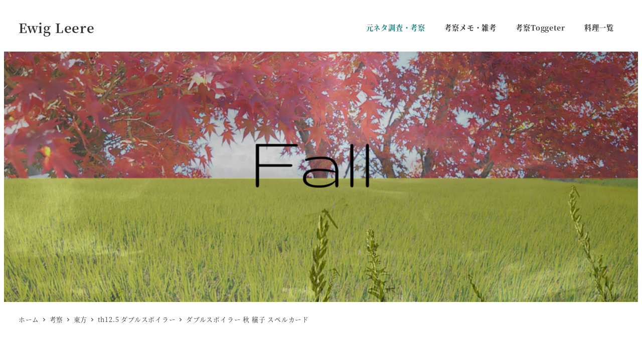

--- FILE ---
content_type: text/html; charset=UTF-8
request_url: https://ewigleere.net/studies/doublespoiler_minoriko_spell_cards-20180712/
body_size: 30610
content:
<!DOCTYPE html>
<html lang="ja" data-sticky-footer="true" data-scrolled="false">

<head>
			<meta charset="UTF-8">
		<meta name="viewport" content="width=device-width, initial-scale=1, minimum-scale=1, viewport-fit=cover">
		<title>ダブルスポイラー 秋 穣子 スペルカード &#8211; Ewig Leere</title>
<meta name='robots' content='max-image-preview:large' />
		<meta name="description" content="実符「ウォームカラーハーヴェスト」 warm colors 暖色。 harvest （作物の）収穫、取り入れ。&hellip;">
							<meta property="og:title" content="ダブルスポイラー 秋 穣子 スペルカード">
		
					<meta property="og:type" content="article">
		
					<meta property="og:url" content="https://ewigleere.net/studies/doublespoiler_minoriko_spell_cards-20180712/">
		
					<meta property="og:image" content="https://ewigleere.net/ewigleere/wp-content/uploads/2018/07/autumn_fall-1.jpg">
		
					<meta property="og:site_name" content="Ewig Leere">
		
					<meta property="og:description" content="実符「ウォームカラーハーヴェスト」 warm colors 暖色。 harvest （作物の）収穫、取り入れ。&hellip;">
		
					<meta property="og:locale" content="ja_JP">
		
				<link rel='dns-prefetch' href='//www.googletagmanager.com' />
<link rel="alternate" type="application/rss+xml" title="Ewig Leere &raquo; フィード" href="https://ewigleere.net/feed/" />
<link rel="alternate" type="application/rss+xml" title="Ewig Leere &raquo; コメントフィード" href="https://ewigleere.net/comments/feed/" />
		<link rel="profile" href="https://gmpg.org/xfn/11">
												<link rel="alternate" title="oEmbed (JSON)" type="application/json+oembed" href="https://ewigleere.net/wp-json/oembed/1.0/embed?url=https%3A%2F%2Fewigleere.net%2Fstudies%2Fdoublespoiler_minoriko_spell_cards-20180712%2F" />
<link rel="alternate" title="oEmbed (XML)" type="text/xml+oembed" href="https://ewigleere.net/wp-json/oembed/1.0/embed?url=https%3A%2F%2Fewigleere.net%2Fstudies%2Fdoublespoiler_minoriko_spell_cards-20180712%2F&#038;format=xml" />
<style id='wp-img-auto-sizes-contain-inline-css' type='text/css'>
img:is([sizes=auto i],[sizes^="auto," i]){contain-intrinsic-size:3000px 1500px}
/*# sourceURL=wp-img-auto-sizes-contain-inline-css */
</style>
<link rel='stylesheet' id='slick-carousel-css' href='https://ewigleere.net/ewigleere/wp-content/themes/snow-monkey/vendor/inc2734/wp-awesome-widgets/src/assets/packages/slick-carousel/slick/slick.css?ver=1721987020' type='text/css' media='all' />
<link rel='stylesheet' id='slick-carousel-theme-css' href='https://ewigleere.net/ewigleere/wp-content/themes/snow-monkey/vendor/inc2734/wp-awesome-widgets/src/assets/packages/slick-carousel/slick/slick-theme.css?ver=1721987020' type='text/css' media='all' />
<link rel='stylesheet' id='wp-awesome-widgets-css' href='https://ewigleere.net/ewigleere/wp-content/themes/snow-monkey/vendor/inc2734/wp-awesome-widgets/src/assets/css/app.css?ver=1721987020' type='text/css' media='all' />
<link rel='stylesheet' id='wp-share-buttons-css' href='https://ewigleere.net/ewigleere/wp-content/themes/snow-monkey/vendor/inc2734/wp-share-buttons/src/assets/css/wp-share-buttons.css?ver=1721987020' type='text/css' media='all' />
<link rel='stylesheet' id='wp-pure-css-gallery-css' href='https://ewigleere.net/ewigleere/wp-content/themes/snow-monkey/vendor/inc2734/wp-pure-css-gallery/src/assets/css/wp-pure-css-gallery.css?ver=1721987020' type='text/css' media='all' />
<style id='wp-emoji-styles-inline-css' type='text/css'>

	img.wp-smiley, img.emoji {
		display: inline !important;
		border: none !important;
		box-shadow: none !important;
		height: 1em !important;
		width: 1em !important;
		margin: 0 0.07em !important;
		vertical-align: -0.1em !important;
		background: none !important;
		padding: 0 !important;
	}
/*# sourceURL=wp-emoji-styles-inline-css */
</style>
<style id='wp-block-library-inline-css' type='text/css'>
:root{--wp-block-synced-color:#7a00df;--wp-block-synced-color--rgb:122,0,223;--wp-bound-block-color:var(--wp-block-synced-color);--wp-editor-canvas-background:#ddd;--wp-admin-theme-color:#007cba;--wp-admin-theme-color--rgb:0,124,186;--wp-admin-theme-color-darker-10:#006ba1;--wp-admin-theme-color-darker-10--rgb:0,107,160.5;--wp-admin-theme-color-darker-20:#005a87;--wp-admin-theme-color-darker-20--rgb:0,90,135;--wp-admin-border-width-focus:2px}@media (min-resolution:192dpi){:root{--wp-admin-border-width-focus:1.5px}}.wp-element-button{cursor:pointer}:root .has-very-light-gray-background-color{background-color:#eee}:root .has-very-dark-gray-background-color{background-color:#313131}:root .has-very-light-gray-color{color:#eee}:root .has-very-dark-gray-color{color:#313131}:root .has-vivid-green-cyan-to-vivid-cyan-blue-gradient-background{background:linear-gradient(135deg,#00d084,#0693e3)}:root .has-purple-crush-gradient-background{background:linear-gradient(135deg,#34e2e4,#4721fb 50%,#ab1dfe)}:root .has-hazy-dawn-gradient-background{background:linear-gradient(135deg,#faaca8,#dad0ec)}:root .has-subdued-olive-gradient-background{background:linear-gradient(135deg,#fafae1,#67a671)}:root .has-atomic-cream-gradient-background{background:linear-gradient(135deg,#fdd79a,#004a59)}:root .has-nightshade-gradient-background{background:linear-gradient(135deg,#330968,#31cdcf)}:root .has-midnight-gradient-background{background:linear-gradient(135deg,#020381,#2874fc)}:root{--wp--preset--font-size--normal:16px;--wp--preset--font-size--huge:42px}.has-regular-font-size{font-size:1em}.has-larger-font-size{font-size:2.625em}.has-normal-font-size{font-size:var(--wp--preset--font-size--normal)}.has-huge-font-size{font-size:var(--wp--preset--font-size--huge)}.has-text-align-center{text-align:center}.has-text-align-left{text-align:left}.has-text-align-right{text-align:right}.has-fit-text{white-space:nowrap!important}#end-resizable-editor-section{display:none}.aligncenter{clear:both}.items-justified-left{justify-content:flex-start}.items-justified-center{justify-content:center}.items-justified-right{justify-content:flex-end}.items-justified-space-between{justify-content:space-between}.screen-reader-text{border:0;clip-path:inset(50%);height:1px;margin:-1px;overflow:hidden;padding:0;position:absolute;width:1px;word-wrap:normal!important}.screen-reader-text:focus{background-color:#ddd;clip-path:none;color:#444;display:block;font-size:1em;height:auto;left:5px;line-height:normal;padding:15px 23px 14px;text-decoration:none;top:5px;width:auto;z-index:100000}html :where(.has-border-color){border-style:solid}html :where([style*=border-top-color]){border-top-style:solid}html :where([style*=border-right-color]){border-right-style:solid}html :where([style*=border-bottom-color]){border-bottom-style:solid}html :where([style*=border-left-color]){border-left-style:solid}html :where([style*=border-width]){border-style:solid}html :where([style*=border-top-width]){border-top-style:solid}html :where([style*=border-right-width]){border-right-style:solid}html :where([style*=border-bottom-width]){border-bottom-style:solid}html :where([style*=border-left-width]){border-left-style:solid}html :where(img[class*=wp-image-]){height:auto;max-width:100%}:where(figure){margin:0 0 1em}html :where(.is-position-sticky){--wp-admin--admin-bar--position-offset:var(--wp-admin--admin-bar--height,0px)}@media screen and (max-width:600px){html :where(.is-position-sticky){--wp-admin--admin-bar--position-offset:0px}}

/*# sourceURL=wp-block-library-inline-css */
</style><style id='wp-block-heading-inline-css' type='text/css'>
h1:where(.wp-block-heading).has-background,h2:where(.wp-block-heading).has-background,h3:where(.wp-block-heading).has-background,h4:where(.wp-block-heading).has-background,h5:where(.wp-block-heading).has-background,h6:where(.wp-block-heading).has-background{padding:1.25em 2.375em}h1.has-text-align-left[style*=writing-mode]:where([style*=vertical-lr]),h1.has-text-align-right[style*=writing-mode]:where([style*=vertical-rl]),h2.has-text-align-left[style*=writing-mode]:where([style*=vertical-lr]),h2.has-text-align-right[style*=writing-mode]:where([style*=vertical-rl]),h3.has-text-align-left[style*=writing-mode]:where([style*=vertical-lr]),h3.has-text-align-right[style*=writing-mode]:where([style*=vertical-rl]),h4.has-text-align-left[style*=writing-mode]:where([style*=vertical-lr]),h4.has-text-align-right[style*=writing-mode]:where([style*=vertical-rl]),h5.has-text-align-left[style*=writing-mode]:where([style*=vertical-lr]),h5.has-text-align-right[style*=writing-mode]:where([style*=vertical-rl]),h6.has-text-align-left[style*=writing-mode]:where([style*=vertical-lr]),h6.has-text-align-right[style*=writing-mode]:where([style*=vertical-rl]){rotate:180deg}
/*# sourceURL=https://ewigleere.net/ewigleere/wp-includes/blocks/heading/style.min.css */
</style>
<style id='wp-block-list-inline-css' type='text/css'>
ol,ul{box-sizing:border-box}:root :where(.wp-block-list.has-background){padding:1.25em 2.375em}
/*# sourceURL=https://ewigleere.net/ewigleere/wp-includes/blocks/list/style.min.css */
</style>
<style id='wp-block-paragraph-inline-css' type='text/css'>
.is-small-text{font-size:.875em}.is-regular-text{font-size:1em}.is-large-text{font-size:2.25em}.is-larger-text{font-size:3em}.has-drop-cap:not(:focus):first-letter{float:left;font-size:8.4em;font-style:normal;font-weight:100;line-height:.68;margin:.05em .1em 0 0;text-transform:uppercase}body.rtl .has-drop-cap:not(:focus):first-letter{float:none;margin-left:.1em}p.has-drop-cap.has-background{overflow:hidden}:root :where(p.has-background){padding:1.25em 2.375em}:where(p.has-text-color:not(.has-link-color)) a{color:inherit}p.has-text-align-left[style*="writing-mode:vertical-lr"],p.has-text-align-right[style*="writing-mode:vertical-rl"]{rotate:180deg}
/*# sourceURL=https://ewigleere.net/ewigleere/wp-includes/blocks/paragraph/style.min.css */
</style>
<style id='wp-block-quote-inline-css' type='text/css'>
.wp-block-quote{box-sizing:border-box;overflow-wrap:break-word}.wp-block-quote.is-large:where(:not(.is-style-plain)),.wp-block-quote.is-style-large:where(:not(.is-style-plain)){margin-bottom:1em;padding:0 1em}.wp-block-quote.is-large:where(:not(.is-style-plain)) p,.wp-block-quote.is-style-large:where(:not(.is-style-plain)) p{font-size:1.5em;font-style:italic;line-height:1.6}.wp-block-quote.is-large:where(:not(.is-style-plain)) cite,.wp-block-quote.is-large:where(:not(.is-style-plain)) footer,.wp-block-quote.is-style-large:where(:not(.is-style-plain)) cite,.wp-block-quote.is-style-large:where(:not(.is-style-plain)) footer{font-size:1.125em;text-align:right}.wp-block-quote>cite{display:block}
/*# sourceURL=https://ewigleere.net/ewigleere/wp-includes/blocks/quote/style.min.css */
</style>
<style id='wp-block-table-inline-css' type='text/css'>
.wp-block-table{overflow-x:auto}.wp-block-table table{border-collapse:collapse;width:100%}.wp-block-table thead{border-bottom:3px solid}.wp-block-table tfoot{border-top:3px solid}.wp-block-table td,.wp-block-table th{border:1px solid;padding:.5em}.wp-block-table .has-fixed-layout{table-layout:fixed;width:100%}.wp-block-table .has-fixed-layout td,.wp-block-table .has-fixed-layout th{word-break:break-word}.wp-block-table.aligncenter,.wp-block-table.alignleft,.wp-block-table.alignright{display:table;width:auto}.wp-block-table.aligncenter td,.wp-block-table.aligncenter th,.wp-block-table.alignleft td,.wp-block-table.alignleft th,.wp-block-table.alignright td,.wp-block-table.alignright th{word-break:break-word}.wp-block-table .has-subtle-light-gray-background-color{background-color:#f3f4f5}.wp-block-table .has-subtle-pale-green-background-color{background-color:#e9fbe5}.wp-block-table .has-subtle-pale-blue-background-color{background-color:#e7f5fe}.wp-block-table .has-subtle-pale-pink-background-color{background-color:#fcf0ef}.wp-block-table.is-style-stripes{background-color:initial;border-collapse:inherit;border-spacing:0}.wp-block-table.is-style-stripes tbody tr:nth-child(odd){background-color:#f0f0f0}.wp-block-table.is-style-stripes.has-subtle-light-gray-background-color tbody tr:nth-child(odd){background-color:#f3f4f5}.wp-block-table.is-style-stripes.has-subtle-pale-green-background-color tbody tr:nth-child(odd){background-color:#e9fbe5}.wp-block-table.is-style-stripes.has-subtle-pale-blue-background-color tbody tr:nth-child(odd){background-color:#e7f5fe}.wp-block-table.is-style-stripes.has-subtle-pale-pink-background-color tbody tr:nth-child(odd){background-color:#fcf0ef}.wp-block-table.is-style-stripes td,.wp-block-table.is-style-stripes th{border-color:#0000}.wp-block-table.is-style-stripes{border-bottom:1px solid #f0f0f0}.wp-block-table .has-border-color td,.wp-block-table .has-border-color th,.wp-block-table .has-border-color tr,.wp-block-table .has-border-color>*{border-color:inherit}.wp-block-table table[style*=border-top-color] tr:first-child,.wp-block-table table[style*=border-top-color] tr:first-child td,.wp-block-table table[style*=border-top-color] tr:first-child th,.wp-block-table table[style*=border-top-color]>*,.wp-block-table table[style*=border-top-color]>* td,.wp-block-table table[style*=border-top-color]>* th{border-top-color:inherit}.wp-block-table table[style*=border-top-color] tr:not(:first-child){border-top-color:initial}.wp-block-table table[style*=border-right-color] td:last-child,.wp-block-table table[style*=border-right-color] th,.wp-block-table table[style*=border-right-color] tr,.wp-block-table table[style*=border-right-color]>*{border-right-color:inherit}.wp-block-table table[style*=border-bottom-color] tr:last-child,.wp-block-table table[style*=border-bottom-color] tr:last-child td,.wp-block-table table[style*=border-bottom-color] tr:last-child th,.wp-block-table table[style*=border-bottom-color]>*,.wp-block-table table[style*=border-bottom-color]>* td,.wp-block-table table[style*=border-bottom-color]>* th{border-bottom-color:inherit}.wp-block-table table[style*=border-bottom-color] tr:not(:last-child){border-bottom-color:initial}.wp-block-table table[style*=border-left-color] td:first-child,.wp-block-table table[style*=border-left-color] th,.wp-block-table table[style*=border-left-color] tr,.wp-block-table table[style*=border-left-color]>*{border-left-color:inherit}.wp-block-table table[style*=border-style] td,.wp-block-table table[style*=border-style] th,.wp-block-table table[style*=border-style] tr,.wp-block-table table[style*=border-style]>*{border-style:inherit}.wp-block-table table[style*=border-width] td,.wp-block-table table[style*=border-width] th,.wp-block-table table[style*=border-width] tr,.wp-block-table table[style*=border-width]>*{border-style:inherit;border-width:inherit}
/*# sourceURL=https://ewigleere.net/ewigleere/wp-includes/blocks/table/style.min.css */
</style>
<style id='global-styles-inline-css' type='text/css'>
:root{--wp--preset--aspect-ratio--square: 1;--wp--preset--aspect-ratio--4-3: 4/3;--wp--preset--aspect-ratio--3-4: 3/4;--wp--preset--aspect-ratio--3-2: 3/2;--wp--preset--aspect-ratio--2-3: 2/3;--wp--preset--aspect-ratio--16-9: 16/9;--wp--preset--aspect-ratio--9-16: 9/16;--wp--preset--color--black: #000000;--wp--preset--color--cyan-bluish-gray: #abb8c3;--wp--preset--color--white: #ffffff;--wp--preset--color--pale-pink: #f78da7;--wp--preset--color--vivid-red: #cf2e2e;--wp--preset--color--luminous-vivid-orange: #ff6900;--wp--preset--color--luminous-vivid-amber: #fcb900;--wp--preset--color--light-green-cyan: #7bdcb5;--wp--preset--color--vivid-green-cyan: #00d084;--wp--preset--color--pale-cyan-blue: #8ed1fc;--wp--preset--color--vivid-cyan-blue: #0693e3;--wp--preset--color--vivid-purple: #9b51e0;--wp--preset--color--sm-accent: var(--accent-color);--wp--preset--color--sm-sub-accent: var(--sub-accent-color);--wp--preset--color--sm-text: var(--_color-text);--wp--preset--color--sm-text-alt: var(--_color-white);--wp--preset--color--sm-lightest-gray: var(--_lightest-color-gray);--wp--preset--color--sm-lighter-gray: var(--_lighter-color-gray);--wp--preset--color--sm-light-gray: var(--_light-color-gray);--wp--preset--color--sm-gray: var(--_color-gray);--wp--preset--color--sm-dark-gray: var(--_dark-color-gray);--wp--preset--color--sm-darker-gray: var(--_darker-color-gray);--wp--preset--color--sm-darkest-gray: var(--_darkest-color-gray);--wp--preset--gradient--vivid-cyan-blue-to-vivid-purple: linear-gradient(135deg,rgb(6,147,227) 0%,rgb(155,81,224) 100%);--wp--preset--gradient--light-green-cyan-to-vivid-green-cyan: linear-gradient(135deg,rgb(122,220,180) 0%,rgb(0,208,130) 100%);--wp--preset--gradient--luminous-vivid-amber-to-luminous-vivid-orange: linear-gradient(135deg,rgb(252,185,0) 0%,rgb(255,105,0) 100%);--wp--preset--gradient--luminous-vivid-orange-to-vivid-red: linear-gradient(135deg,rgb(255,105,0) 0%,rgb(207,46,46) 100%);--wp--preset--gradient--very-light-gray-to-cyan-bluish-gray: linear-gradient(135deg,rgb(238,238,238) 0%,rgb(169,184,195) 100%);--wp--preset--gradient--cool-to-warm-spectrum: linear-gradient(135deg,rgb(74,234,220) 0%,rgb(151,120,209) 20%,rgb(207,42,186) 40%,rgb(238,44,130) 60%,rgb(251,105,98) 80%,rgb(254,248,76) 100%);--wp--preset--gradient--blush-light-purple: linear-gradient(135deg,rgb(255,206,236) 0%,rgb(152,150,240) 100%);--wp--preset--gradient--blush-bordeaux: linear-gradient(135deg,rgb(254,205,165) 0%,rgb(254,45,45) 50%,rgb(107,0,62) 100%);--wp--preset--gradient--luminous-dusk: linear-gradient(135deg,rgb(255,203,112) 0%,rgb(199,81,192) 50%,rgb(65,88,208) 100%);--wp--preset--gradient--pale-ocean: linear-gradient(135deg,rgb(255,245,203) 0%,rgb(182,227,212) 50%,rgb(51,167,181) 100%);--wp--preset--gradient--electric-grass: linear-gradient(135deg,rgb(202,248,128) 0%,rgb(113,206,126) 100%);--wp--preset--gradient--midnight: linear-gradient(135deg,rgb(2,3,129) 0%,rgb(40,116,252) 100%);--wp--preset--font-size--small: 13px;--wp--preset--font-size--medium: 20px;--wp--preset--font-size--large: 36px;--wp--preset--font-size--x-large: 42px;--wp--preset--font-size--sm-xs: 0.8rem;--wp--preset--font-size--sm-s: 0.88rem;--wp--preset--font-size--sm-m: 1rem;--wp--preset--font-size--sm-l: 1.14rem;--wp--preset--font-size--sm-xl: 1.33rem;--wp--preset--font-size--sm-2-xl: 1.6rem;--wp--preset--font-size--sm-3-xl: 2rem;--wp--preset--font-size--sm-4-xl: 2.66rem;--wp--preset--font-size--sm-5-xl: 4rem;--wp--preset--font-size--sm-6-xl: 8rem;--wp--preset--spacing--20: var(--_s-2);--wp--preset--spacing--30: var(--_s-1);--wp--preset--spacing--40: var(--_s1);--wp--preset--spacing--50: var(--_s2);--wp--preset--spacing--60: var(--_s3);--wp--preset--spacing--70: var(--_s4);--wp--preset--spacing--80: var(--_s5);--wp--preset--shadow--natural: 6px 6px 9px rgba(0, 0, 0, 0.2);--wp--preset--shadow--deep: 12px 12px 50px rgba(0, 0, 0, 0.4);--wp--preset--shadow--sharp: 6px 6px 0px rgba(0, 0, 0, 0.2);--wp--preset--shadow--outlined: 6px 6px 0px -3px rgb(255, 255, 255), 6px 6px rgb(0, 0, 0);--wp--preset--shadow--crisp: 6px 6px 0px rgb(0, 0, 0);--wp--custom--slim-width: 46rem;--wp--custom--content-max-width: var(--_global--container-max-width);--wp--custom--content-width: var(--wp--custom--content-max-width);--wp--custom--content-wide-width: calc(var(--wp--custom--content-width) + 240px);--wp--custom--has-sidebar-main-basis: var(--wp--custom--slim-width);--wp--custom--has-sidebar-sidebar-basis: 336px;}:root { --wp--style--global--content-size: var(--wp--custom--content-width);--wp--style--global--wide-size: var(--wp--custom--content-wide-width); }:where(body) { margin: 0; }.wp-site-blocks > .alignleft { float: left; margin-right: 2em; }.wp-site-blocks > .alignright { float: right; margin-left: 2em; }.wp-site-blocks > .aligncenter { justify-content: center; margin-left: auto; margin-right: auto; }:where(.wp-site-blocks) > * { margin-block-start: var(--_margin1); margin-block-end: 0; }:where(.wp-site-blocks) > :first-child { margin-block-start: 0; }:where(.wp-site-blocks) > :last-child { margin-block-end: 0; }:root { --wp--style--block-gap: var(--_margin1); }:root :where(.is-layout-flow) > :first-child{margin-block-start: 0;}:root :where(.is-layout-flow) > :last-child{margin-block-end: 0;}:root :where(.is-layout-flow) > *{margin-block-start: var(--_margin1);margin-block-end: 0;}:root :where(.is-layout-constrained) > :first-child{margin-block-start: 0;}:root :where(.is-layout-constrained) > :last-child{margin-block-end: 0;}:root :where(.is-layout-constrained) > *{margin-block-start: var(--_margin1);margin-block-end: 0;}:root :where(.is-layout-flex){gap: var(--_margin1);}:root :where(.is-layout-grid){gap: var(--_margin1);}.is-layout-flow > .alignleft{float: left;margin-inline-start: 0;margin-inline-end: 2em;}.is-layout-flow > .alignright{float: right;margin-inline-start: 2em;margin-inline-end: 0;}.is-layout-flow > .aligncenter{margin-left: auto !important;margin-right: auto !important;}.is-layout-constrained > .alignleft{float: left;margin-inline-start: 0;margin-inline-end: 2em;}.is-layout-constrained > .alignright{float: right;margin-inline-start: 2em;margin-inline-end: 0;}.is-layout-constrained > .aligncenter{margin-left: auto !important;margin-right: auto !important;}.is-layout-constrained > :where(:not(.alignleft):not(.alignright):not(.alignfull)){max-width: var(--wp--style--global--content-size);margin-left: auto !important;margin-right: auto !important;}.is-layout-constrained > .alignwide{max-width: var(--wp--style--global--wide-size);}body .is-layout-flex{display: flex;}.is-layout-flex{flex-wrap: wrap;align-items: center;}.is-layout-flex > :is(*, div){margin: 0;}body .is-layout-grid{display: grid;}.is-layout-grid > :is(*, div){margin: 0;}body{padding-top: 0px;padding-right: 0px;padding-bottom: 0px;padding-left: 0px;}a:where(:not(.wp-element-button)){color: var(--wp--preset--color--sm-accent);text-decoration: underline;}:root :where(.wp-element-button, .wp-block-button__link){background-color: var(--wp--preset--color--sm-accent);border-radius: var(--_global--border-radius);border-width: 0;color: var(--wp--preset--color--sm-text-alt);font-family: inherit;font-size: inherit;font-style: inherit;font-weight: inherit;letter-spacing: inherit;line-height: inherit;padding-top: calc(var(--_padding-1) * .5);padding-right: var(--_padding-1);padding-bottom: calc(var(--_padding-1) * .5);padding-left: var(--_padding-1);text-decoration: none;text-transform: inherit;}.has-black-color{color: var(--wp--preset--color--black) !important;}.has-cyan-bluish-gray-color{color: var(--wp--preset--color--cyan-bluish-gray) !important;}.has-white-color{color: var(--wp--preset--color--white) !important;}.has-pale-pink-color{color: var(--wp--preset--color--pale-pink) !important;}.has-vivid-red-color{color: var(--wp--preset--color--vivid-red) !important;}.has-luminous-vivid-orange-color{color: var(--wp--preset--color--luminous-vivid-orange) !important;}.has-luminous-vivid-amber-color{color: var(--wp--preset--color--luminous-vivid-amber) !important;}.has-light-green-cyan-color{color: var(--wp--preset--color--light-green-cyan) !important;}.has-vivid-green-cyan-color{color: var(--wp--preset--color--vivid-green-cyan) !important;}.has-pale-cyan-blue-color{color: var(--wp--preset--color--pale-cyan-blue) !important;}.has-vivid-cyan-blue-color{color: var(--wp--preset--color--vivid-cyan-blue) !important;}.has-vivid-purple-color{color: var(--wp--preset--color--vivid-purple) !important;}.has-sm-accent-color{color: var(--wp--preset--color--sm-accent) !important;}.has-sm-sub-accent-color{color: var(--wp--preset--color--sm-sub-accent) !important;}.has-sm-text-color{color: var(--wp--preset--color--sm-text) !important;}.has-sm-text-alt-color{color: var(--wp--preset--color--sm-text-alt) !important;}.has-sm-lightest-gray-color{color: var(--wp--preset--color--sm-lightest-gray) !important;}.has-sm-lighter-gray-color{color: var(--wp--preset--color--sm-lighter-gray) !important;}.has-sm-light-gray-color{color: var(--wp--preset--color--sm-light-gray) !important;}.has-sm-gray-color{color: var(--wp--preset--color--sm-gray) !important;}.has-sm-dark-gray-color{color: var(--wp--preset--color--sm-dark-gray) !important;}.has-sm-darker-gray-color{color: var(--wp--preset--color--sm-darker-gray) !important;}.has-sm-darkest-gray-color{color: var(--wp--preset--color--sm-darkest-gray) !important;}.has-black-background-color{background-color: var(--wp--preset--color--black) !important;}.has-cyan-bluish-gray-background-color{background-color: var(--wp--preset--color--cyan-bluish-gray) !important;}.has-white-background-color{background-color: var(--wp--preset--color--white) !important;}.has-pale-pink-background-color{background-color: var(--wp--preset--color--pale-pink) !important;}.has-vivid-red-background-color{background-color: var(--wp--preset--color--vivid-red) !important;}.has-luminous-vivid-orange-background-color{background-color: var(--wp--preset--color--luminous-vivid-orange) !important;}.has-luminous-vivid-amber-background-color{background-color: var(--wp--preset--color--luminous-vivid-amber) !important;}.has-light-green-cyan-background-color{background-color: var(--wp--preset--color--light-green-cyan) !important;}.has-vivid-green-cyan-background-color{background-color: var(--wp--preset--color--vivid-green-cyan) !important;}.has-pale-cyan-blue-background-color{background-color: var(--wp--preset--color--pale-cyan-blue) !important;}.has-vivid-cyan-blue-background-color{background-color: var(--wp--preset--color--vivid-cyan-blue) !important;}.has-vivid-purple-background-color{background-color: var(--wp--preset--color--vivid-purple) !important;}.has-sm-accent-background-color{background-color: var(--wp--preset--color--sm-accent) !important;}.has-sm-sub-accent-background-color{background-color: var(--wp--preset--color--sm-sub-accent) !important;}.has-sm-text-background-color{background-color: var(--wp--preset--color--sm-text) !important;}.has-sm-text-alt-background-color{background-color: var(--wp--preset--color--sm-text-alt) !important;}.has-sm-lightest-gray-background-color{background-color: var(--wp--preset--color--sm-lightest-gray) !important;}.has-sm-lighter-gray-background-color{background-color: var(--wp--preset--color--sm-lighter-gray) !important;}.has-sm-light-gray-background-color{background-color: var(--wp--preset--color--sm-light-gray) !important;}.has-sm-gray-background-color{background-color: var(--wp--preset--color--sm-gray) !important;}.has-sm-dark-gray-background-color{background-color: var(--wp--preset--color--sm-dark-gray) !important;}.has-sm-darker-gray-background-color{background-color: var(--wp--preset--color--sm-darker-gray) !important;}.has-sm-darkest-gray-background-color{background-color: var(--wp--preset--color--sm-darkest-gray) !important;}.has-black-border-color{border-color: var(--wp--preset--color--black) !important;}.has-cyan-bluish-gray-border-color{border-color: var(--wp--preset--color--cyan-bluish-gray) !important;}.has-white-border-color{border-color: var(--wp--preset--color--white) !important;}.has-pale-pink-border-color{border-color: var(--wp--preset--color--pale-pink) !important;}.has-vivid-red-border-color{border-color: var(--wp--preset--color--vivid-red) !important;}.has-luminous-vivid-orange-border-color{border-color: var(--wp--preset--color--luminous-vivid-orange) !important;}.has-luminous-vivid-amber-border-color{border-color: var(--wp--preset--color--luminous-vivid-amber) !important;}.has-light-green-cyan-border-color{border-color: var(--wp--preset--color--light-green-cyan) !important;}.has-vivid-green-cyan-border-color{border-color: var(--wp--preset--color--vivid-green-cyan) !important;}.has-pale-cyan-blue-border-color{border-color: var(--wp--preset--color--pale-cyan-blue) !important;}.has-vivid-cyan-blue-border-color{border-color: var(--wp--preset--color--vivid-cyan-blue) !important;}.has-vivid-purple-border-color{border-color: var(--wp--preset--color--vivid-purple) !important;}.has-sm-accent-border-color{border-color: var(--wp--preset--color--sm-accent) !important;}.has-sm-sub-accent-border-color{border-color: var(--wp--preset--color--sm-sub-accent) !important;}.has-sm-text-border-color{border-color: var(--wp--preset--color--sm-text) !important;}.has-sm-text-alt-border-color{border-color: var(--wp--preset--color--sm-text-alt) !important;}.has-sm-lightest-gray-border-color{border-color: var(--wp--preset--color--sm-lightest-gray) !important;}.has-sm-lighter-gray-border-color{border-color: var(--wp--preset--color--sm-lighter-gray) !important;}.has-sm-light-gray-border-color{border-color: var(--wp--preset--color--sm-light-gray) !important;}.has-sm-gray-border-color{border-color: var(--wp--preset--color--sm-gray) !important;}.has-sm-dark-gray-border-color{border-color: var(--wp--preset--color--sm-dark-gray) !important;}.has-sm-darker-gray-border-color{border-color: var(--wp--preset--color--sm-darker-gray) !important;}.has-sm-darkest-gray-border-color{border-color: var(--wp--preset--color--sm-darkest-gray) !important;}.has-vivid-cyan-blue-to-vivid-purple-gradient-background{background: var(--wp--preset--gradient--vivid-cyan-blue-to-vivid-purple) !important;}.has-light-green-cyan-to-vivid-green-cyan-gradient-background{background: var(--wp--preset--gradient--light-green-cyan-to-vivid-green-cyan) !important;}.has-luminous-vivid-amber-to-luminous-vivid-orange-gradient-background{background: var(--wp--preset--gradient--luminous-vivid-amber-to-luminous-vivid-orange) !important;}.has-luminous-vivid-orange-to-vivid-red-gradient-background{background: var(--wp--preset--gradient--luminous-vivid-orange-to-vivid-red) !important;}.has-very-light-gray-to-cyan-bluish-gray-gradient-background{background: var(--wp--preset--gradient--very-light-gray-to-cyan-bluish-gray) !important;}.has-cool-to-warm-spectrum-gradient-background{background: var(--wp--preset--gradient--cool-to-warm-spectrum) !important;}.has-blush-light-purple-gradient-background{background: var(--wp--preset--gradient--blush-light-purple) !important;}.has-blush-bordeaux-gradient-background{background: var(--wp--preset--gradient--blush-bordeaux) !important;}.has-luminous-dusk-gradient-background{background: var(--wp--preset--gradient--luminous-dusk) !important;}.has-pale-ocean-gradient-background{background: var(--wp--preset--gradient--pale-ocean) !important;}.has-electric-grass-gradient-background{background: var(--wp--preset--gradient--electric-grass) !important;}.has-midnight-gradient-background{background: var(--wp--preset--gradient--midnight) !important;}.has-small-font-size{font-size: var(--wp--preset--font-size--small) !important;}.has-medium-font-size{font-size: var(--wp--preset--font-size--medium) !important;}.has-large-font-size{font-size: var(--wp--preset--font-size--large) !important;}.has-x-large-font-size{font-size: var(--wp--preset--font-size--x-large) !important;}.has-sm-xs-font-size{font-size: var(--wp--preset--font-size--sm-xs) !important;}.has-sm-s-font-size{font-size: var(--wp--preset--font-size--sm-s) !important;}.has-sm-m-font-size{font-size: var(--wp--preset--font-size--sm-m) !important;}.has-sm-l-font-size{font-size: var(--wp--preset--font-size--sm-l) !important;}.has-sm-xl-font-size{font-size: var(--wp--preset--font-size--sm-xl) !important;}.has-sm-2-xl-font-size{font-size: var(--wp--preset--font-size--sm-2-xl) !important;}.has-sm-3-xl-font-size{font-size: var(--wp--preset--font-size--sm-3-xl) !important;}.has-sm-4-xl-font-size{font-size: var(--wp--preset--font-size--sm-4-xl) !important;}.has-sm-5-xl-font-size{font-size: var(--wp--preset--font-size--sm-5-xl) !important;}.has-sm-6-xl-font-size{font-size: var(--wp--preset--font-size--sm-6-xl) !important;}
:root :where(.wp-block-table > table){border-color: var(--wp--preset--color--sm-lighter-gray);}
/*# sourceURL=global-styles-inline-css */
</style>

<link rel='stylesheet' id='wp-like-me-box-css' href='https://ewigleere.net/ewigleere/wp-content/themes/snow-monkey/vendor/inc2734/wp-like-me-box/src/assets/css/wp-like-me-box.css?ver=1721987020' type='text/css' media='all' />
<link rel='stylesheet' id='wp-oembed-blog-card-css' href='https://ewigleere.net/ewigleere/wp-content/themes/snow-monkey/vendor/inc2734/wp-oembed-blog-card/src/assets/css/app.css?ver=1721987020' type='text/css' media='all' />
<link rel='stylesheet' id='spider-css' href='https://ewigleere.net/ewigleere/wp-content/plugins/snow-monkey-blocks/dist/packages/spider/dist/css/spider.css?ver=1768988625' type='text/css' media='all' />
<link rel='stylesheet' id='snow-monkey-blocks-css' href='https://ewigleere.net/ewigleere/wp-content/plugins/snow-monkey-blocks/dist/css/blocks.css?ver=1768988625' type='text/css' media='all' />
<link rel='stylesheet' id='snow-monkey-snow-monkey-blocks-app-css' href='https://ewigleere.net/ewigleere/wp-content/themes/snow-monkey/assets/css/dependency/snow-monkey-blocks/app.css?ver=1721987020' type='text/css' media='all' />
<link rel='stylesheet' id='snow-monkey-snow-monkey-blocks-theme-css' href='https://ewigleere.net/ewigleere/wp-content/themes/snow-monkey/assets/css/dependency/snow-monkey-blocks/app-theme.css?ver=1721987020' type='text/css' media='all' />
<link rel='stylesheet' id='snow-monkey-blocks-spider-slider-style-css' href='https://ewigleere.net/ewigleere/wp-content/plugins/snow-monkey-blocks/dist/blocks/spider-slider/style-index.css?ver=1768988625' type='text/css' media='all' />
<link rel='stylesheet' id='dimage-style-css' href='https://ewigleere.net/ewigleere/wp-content/plugins/dimage-360/css/dimage-style.css?ver=99a8bcefb965c232602fc7496931b181' type='text/css' media='all' />
<link rel='stylesheet' id='foobox-free-min-css' href='https://ewigleere.net/ewigleere/wp-content/plugins/foobox-image-lightbox/free/css/foobox.free.min.css?ver=2.7.41' type='text/css' media='all' />
<link rel='stylesheet' id='ppress-frontend-css' href='https://ewigleere.net/ewigleere/wp-content/plugins/wp-user-avatar/assets/css/frontend.min.css?ver=4.16.9' type='text/css' media='all' />
<link rel='stylesheet' id='ppress-flatpickr-css' href='https://ewigleere.net/ewigleere/wp-content/plugins/wp-user-avatar/assets/flatpickr/flatpickr.min.css?ver=4.16.9' type='text/css' media='all' />
<link rel='stylesheet' id='ppress-select2-css' href='https://ewigleere.net/ewigleere/wp-content/plugins/wp-user-avatar/assets/select2/select2.min.css?ver=99a8bcefb965c232602fc7496931b181' type='text/css' media='all' />
<link rel='stylesheet' id='snow-monkey-blocks-background-parallax-css' href='https://ewigleere.net/ewigleere/wp-content/plugins/snow-monkey-blocks/dist/css/background-parallax.css?ver=1768988625' type='text/css' media='all' />
<link rel='stylesheet' id='snow-monkey-app-css' href='https://ewigleere.net/ewigleere/wp-content/themes/snow-monkey/assets/css/app/app.css?ver=1721987020' type='text/css' media='all' />
<style id='snow-monkey-app-inline-css' type='text/css'>
@font-face { font-family: "Noto Sans JP"; font-style: normal; font-weight: 400; src: url("https://ewigleere.net/ewigleere/wp-content/themes/snow-monkey/assets/fonts/NotoSansJP-Regular.woff2") format("woff2"); }@font-face { font-family: "Noto Sans JP"; font-style: normal; font-weight: 700; src: url("https://ewigleere.net/ewigleere/wp-content/themes/snow-monkey/assets/fonts/NotoSansJP-Bold.woff2") format("woff2"); }@font-face { font-family: "Noto Serif JP"; font-style: normal; font-weight: 400; src: url("https://ewigleere.net/ewigleere/wp-content/themes/snow-monkey/assets/fonts/NotoSerifJP-Regular.woff2") format("woff2"); }@font-face { font-family: "Noto Serif JP"; font-style: normal; font-weight: 700; src: url("https://ewigleere.net/ewigleere/wp-content/themes/snow-monkey/assets/fonts/NotoSerifJP-Bold.woff2") format("woff2"); }@font-face { font-family: "M PLUS 1p"; font-style: normal; font-weight: 400; src: url("https://ewigleere.net/ewigleere/wp-content/themes/snow-monkey/assets/fonts/MPLUS1p-Regular.woff2") format("woff2"); }@font-face { font-family: "M PLUS 1p"; font-style: normal; font-weight: 700; src: url("https://ewigleere.net/ewigleere/wp-content/themes/snow-monkey/assets/fonts/MPLUS1p-Bold.woff2") format("woff2"); }@font-face { font-family: "M PLUS Rounded 1c"; font-style: normal; font-weight: 400; src: url("https://ewigleere.net/ewigleere/wp-content/themes/snow-monkey/assets/fonts/MPLUSRounded1c-Regular.woff2") format("woff2"); }@font-face { font-family: "M PLUS Rounded 1c"; font-style: normal; font-weight: 700; src: url("https://ewigleere.net/ewigleere/wp-content/themes/snow-monkey/assets/fonts/MPLUSRounded1c-Bold.woff2") format("woff2"); }@font-face { font-family: "BIZ UDPGothic"; font-style: normal; font-weight: 400; src: url("https://ewigleere.net/ewigleere/wp-content/themes/snow-monkey/assets/fonts/BIZUDPGothic-Regular.woff2") format("woff2"); }@font-face { font-family: "BIZ UDPGothic"; font-style: normal; font-weight: 700; src: url("https://ewigleere.net/ewigleere/wp-content/themes/snow-monkey/assets/fonts/BIZUDPGothic-Bold.woff2") format("woff2"); }@font-face { font-family: "BIZ UDPMincho"; font-style: normal; font-weight: 400; src: url("https://ewigleere.net/ewigleere/wp-content/themes/snow-monkey/assets/fonts/BIZUDPMincho-Regular.woff2") format("woff2"); }@font-face { font-family: "BIZ UDPMincho"; font-style: normal; font-weight: 700; src: url("https://ewigleere.net/ewigleere/wp-content/themes/snow-monkey/assets/fonts/BIZUDPMincho-Bold.woff2") format("woff2"); }
input[type="email"],input[type="number"],input[type="password"],input[type="search"],input[type="tel"],input[type="text"],input[type="url"],textarea { font-size: 16px }
:root { --_margin-scale: 1;--_space: 1.8rem;--_space-unitless: 1.8;--accent-color: #197f7a;--wp--preset--color--accent-color: var(--accent-color);--dark-accent-color: #082a28;--light-accent-color: #29d5cc;--lighter-accent-color: #63e0da;--lightest-accent-color: #72e3de;--sub-accent-color: #707593;--wp--preset--color--sub-accent-color: var(--sub-accent-color);--dark-sub-accent-color: #444759;--light-sub-accent-color: #aaadbf;--lighter-sub-accent-color: #d1d3dd;--lightest-sub-accent-color: #dcdde4;--_half-leading: 0.4;--font-family: "Noto Serif JP",serif;--_global--font-family: var(--font-family);--_global--font-size-px: 16px }
html { letter-spacing: 0.05rem }
.p-infobar__inner { background-color: #197f7a }
.p-infobar__content { color: #fff }
/*# sourceURL=snow-monkey-app-inline-css */
</style>
<link rel='stylesheet' id='snow-monkey-theme-css' href='https://ewigleere.net/ewigleere/wp-content/themes/snow-monkey/assets/css/app/app-theme.css?ver=1721987020' type='text/css' media='all' />
<style id='snow-monkey-theme-inline-css' type='text/css'>
:root { --entry-content-h2-background-color: #f7f7f7;--entry-content-h2-padding: calc(var(--_space) * 0.25) calc(var(--_space) * 0.25) calc(var(--_space) * 0.25) calc(var(--_space) * 0.5);--entry-content-h3-border-bottom: 1px solid #eee;--entry-content-h3-padding: 0 0 calc(var(--_space) * 0.25);--widget-title-display: flex;--widget-title-flex-direction: row;--widget-title-align-items: center;--widget-title-justify-content: center;--widget-title-pseudo-display: block;--widget-title-pseudo-content: "";--widget-title-pseudo-height: 1px;--widget-title-pseudo-background-color: #111;--widget-title-pseudo-flex: 1 0 0%;--widget-title-pseudo-min-width: 20px;--widget-title-before-margin-right: .5em;--widget-title-after-margin-left: .5em }
body { --entry-content-h2-border-left: 1px solid var(--wp--preset--color--sm-accent) }
/*# sourceURL=snow-monkey-theme-inline-css */
</style>
<link rel='stylesheet' id='snow-monkey-custom-widgets-app-css' href='https://ewigleere.net/ewigleere/wp-content/themes/snow-monkey/assets/css/custom-widgets/app.css?ver=1721987020' type='text/css' media='all' />
<link rel='stylesheet' id='snow-monkey-custom-widgets-theme-css' href='https://ewigleere.net/ewigleere/wp-content/themes/snow-monkey/assets/css/custom-widgets/app-theme.css?ver=1721987020' type='text/css' media='all' />
<link rel='stylesheet' id='snow-monkey-block-library-app-css' href='https://ewigleere.net/ewigleere/wp-content/themes/snow-monkey/assets/css/block-library/app.css?ver=1721987020' type='text/css' media='all' />
<link rel='stylesheet' id='snow-monkey-block-library-theme-css' href='https://ewigleere.net/ewigleere/wp-content/themes/snow-monkey/assets/css/block-library/app-theme.css?ver=1721987020' type='text/css' media='all' />
<script type="text/javascript" id="wp-oembed-blog-card-js-extra">
/* <![CDATA[ */
var WP_OEMBED_BLOG_CARD = {"endpoint":"https://ewigleere.net/wp-json/wp-oembed-blog-card/v1"};
//# sourceURL=wp-oembed-blog-card-js-extra
/* ]]> */
</script>
<script type="text/javascript" src="https://ewigleere.net/ewigleere/wp-content/themes/snow-monkey/vendor/inc2734/wp-oembed-blog-card/src/assets/js/app.js?ver=1721987020" id="wp-oembed-blog-card-js" defer="defer" data-wp-strategy="defer"></script>
<script type="text/javascript" src="https://ewigleere.net/ewigleere/wp-content/themes/snow-monkey/vendor/inc2734/wp-contents-outline/src/assets/packages/@inc2734/contents-outline/dist/index.js?ver=1721987020" id="contents-outline-js" defer="defer" data-wp-strategy="defer"></script>
<script type="text/javascript" src="https://ewigleere.net/ewigleere/wp-content/themes/snow-monkey/vendor/inc2734/wp-contents-outline/src/assets/js/app.js?ver=1721987020" id="wp-contents-outline-js" defer="defer" data-wp-strategy="defer"></script>
<script type="text/javascript" id="wp-share-buttons-js-extra">
/* <![CDATA[ */
var inc2734_wp_share_buttons = {"copy_success":"\u30b3\u30d4\u30fc\u3057\u307e\u3057\u305f\uff01","copy_failed":"\u30b3\u30d4\u30fc\u306b\u5931\u6557\u3057\u307e\u3057\u305f\uff01"};
//# sourceURL=wp-share-buttons-js-extra
/* ]]> */
</script>
<script type="text/javascript" src="https://ewigleere.net/ewigleere/wp-content/themes/snow-monkey/vendor/inc2734/wp-share-buttons/src/assets/js/wp-share-buttons.js?ver=1721987020" id="wp-share-buttons-js" defer="defer" data-wp-strategy="defer"></script>
<script type="text/javascript" src="https://ewigleere.net/ewigleere/wp-content/plugins/snow-monkey-blocks/dist/packages/spider/dist/js/spider.js?ver=1768988625" id="spider-js" defer="defer" data-wp-strategy="defer"></script>
<script type="text/javascript" src="https://ewigleere.net/ewigleere/wp-content/themes/snow-monkey/assets/js/dependency/snow-monkey-blocks/app.js?ver=1721987020" id="snow-monkey-snow-monkey-blocks-js" defer="defer" data-wp-strategy="defer"></script>
<script type="text/javascript" src="https://ewigleere.net/ewigleere/wp-includes/js/jquery/jquery.min.js?ver=3.7.1" id="jquery-core-js"></script>
<script type="text/javascript" src="https://ewigleere.net/ewigleere/wp-includes/js/jquery/jquery-migrate.min.js?ver=3.4.1" id="jquery-migrate-js"></script>
<script type="text/javascript" src="https://ewigleere.net/ewigleere/wp-content/plugins/dimage-360/js/photo-sphere-viewer.min.js?ver=1" id="photo-sphere-js1-js"></script>
<script type="text/javascript" src="https://ewigleere.net/ewigleere/wp-content/plugins/dimage-360/js/three.min.js?ver=1" id="three-min-js"></script>
<script type="text/javascript" src="https://ewigleere.net/ewigleere/wp-content/plugins/wp-user-avatar/assets/flatpickr/flatpickr.min.js?ver=4.16.9" id="ppress-flatpickr-js"></script>
<script type="text/javascript" src="https://ewigleere.net/ewigleere/wp-content/plugins/wp-user-avatar/assets/select2/select2.min.js?ver=4.16.9" id="ppress-select2-js"></script>
<script type="text/javascript" src="https://www.googletagmanager.com/gtag/js?id=G-VQ6YY3LV9K&amp;ver=1" id="inc2734-wp-seo-google-analytics-js"></script>
<script type="text/javascript" id="inc2734-wp-seo-google-analytics-js-after">
/* <![CDATA[ */
window.dataLayer = window.dataLayer || []; function gtag(){dataLayer.push(arguments)}; gtag('js', new Date()); gtag('config', 'G-VQ6YY3LV9K');
//# sourceURL=inc2734-wp-seo-google-analytics-js-after
/* ]]> */
</script>
<script type="text/javascript" src="https://ewigleere.net/ewigleere/wp-content/themes/snow-monkey/assets/js/widgets.js?ver=1721987020" id="snow-monkey-widgets-js" defer="defer" data-wp-strategy="defer"></script>
<script type="text/javascript" src="https://ewigleere.net/ewigleere/wp-content/themes/snow-monkey/assets/js/drop-nav.js?ver=1721987020" id="snow-monkey-drop-nav-js" defer="defer" data-wp-strategy="defer"></script>
<script type="text/javascript" src="https://ewigleere.net/ewigleere/wp-content/themes/snow-monkey/assets/js/page-top.js?ver=1721987020" id="snow-monkey-page-top-js" defer="defer" data-wp-strategy="defer"></script>
<script type="text/javascript" src="https://ewigleere.net/ewigleere/wp-content/themes/snow-monkey/assets/js/hash-nav.js?ver=1721987020" id="snow-monkey-hash-nav-js" defer="defer" data-wp-strategy="defer"></script>
<script type="text/javascript" src="https://ewigleere.net/ewigleere/wp-content/themes/snow-monkey/assets/js/smooth-scroll.js?ver=1721987020" id="snow-monkey-smooth-scroll-js" defer="defer" data-wp-strategy="defer"></script>
<script type="text/javascript" id="snow-monkey-js-extra">
/* <![CDATA[ */
var snow_monkey = {"home_url":"https://ewigleere.net","children_expander_open_label":"\u30b5\u30d6\u30e1\u30cb\u30e5\u30fc\u3092\u958b\u304f","children_expander_close_label":"\u30b5\u30d6\u30e1\u30cb\u30e5\u30fc\u3092\u9589\u3058\u308b"};
var inc2734_wp_share_buttons_facebook = {"endpoint":"https://ewigleere.net/ewigleere/wp-admin/admin-ajax.php","action":"inc2734_wp_share_buttons_facebook","_ajax_nonce":"848d54e0f4"};
var inc2734_wp_share_buttons_twitter = {"endpoint":"https://ewigleere.net/ewigleere/wp-admin/admin-ajax.php","action":"inc2734_wp_share_buttons_twitter","_ajax_nonce":"06779f5281"};
var inc2734_wp_share_buttons_hatena = {"endpoint":"https://ewigleere.net/ewigleere/wp-admin/admin-ajax.php","action":"inc2734_wp_share_buttons_hatena","_ajax_nonce":"10d55b34b2"};
var inc2734_wp_share_buttons_feedly = {"endpoint":"https://ewigleere.net/ewigleere/wp-admin/admin-ajax.php","action":"inc2734_wp_share_buttons_feedly","_ajax_nonce":"cb3eaa37ed"};
//# sourceURL=snow-monkey-js-extra
/* ]]> */
</script>
<script type="text/javascript" src="https://ewigleere.net/ewigleere/wp-content/themes/snow-monkey/assets/js/app.js?ver=1721987020" id="snow-monkey-js" defer="defer" data-wp-strategy="defer"></script>
<script type="text/javascript" src="https://ewigleere.net/ewigleere/wp-content/themes/snow-monkey/assets/packages/fontawesome-free/all.min.js?ver=1721987020" id="fontawesome6-js" defer="defer" data-wp-strategy="defer"></script>
<script type="text/javascript" src="https://ewigleere.net/ewigleere/wp-content/themes/snow-monkey/assets/js/global-nav.js?ver=1721987020" id="snow-monkey-global-nav-js" defer="defer" data-wp-strategy="defer"></script>
<script type="text/javascript" id="foobox-free-min-js-before">
/* <![CDATA[ */
/* Run FooBox FREE (v2.7.41) */
var FOOBOX = window.FOOBOX = {
	ready: true,
	disableOthers: false,
	o: {wordpress: { enabled: true }, countMessage:'image %index of %total', captions: { dataTitle: ["captionTitle","title"], dataDesc: ["captionDesc","description"] }, rel: '', excludes:'.fbx-link,.nofoobox,.nolightbox,a[href*="pinterest.com/pin/create/button/"]', affiliate : { enabled: false }},
	selectors: [
		".gallery", ".wp-block-gallery", ".wp-caption", ".wp-block-image", "a:has(img[class*=wp-image-])", ".foobox"
	],
	pre: function( $ ){
		// Custom JavaScript (Pre)
		
	},
	post: function( $ ){
		// Custom JavaScript (Post)
		
		// Custom Captions Code
		
	},
	custom: function( $ ){
		// Custom Extra JS
		
	}
};
//# sourceURL=foobox-free-min-js-before
/* ]]> */
</script>
<script type="text/javascript" src="https://ewigleere.net/ewigleere/wp-content/plugins/foobox-image-lightbox/free/js/foobox.free.min.js?ver=2.7.41" id="foobox-free-min-js"></script>
<link rel="https://api.w.org/" href="https://ewigleere.net/wp-json/" /><link rel="alternate" title="JSON" type="application/json" href="https://ewigleere.net/wp-json/wp/v2/studies/785" /><link rel="canonical" href="https://ewigleere.net/studies/doublespoiler_minoriko_spell_cards-20180712/" />
		<meta name="google-site-verification" content="yqQ6v922sd1miKGt5_5cm1Z8MTzmNyyuM4v8_dn0qLw">
				<script type="application/ld+json">
			{"@context":"http:\/\/schema.org","@type":"Article","headline":"\u30c0\u30d6\u30eb\u30b9\u30dd\u30a4\u30e9\u30fc \u79cb \u7a63\u5b50 \u30b9\u30da\u30eb\u30ab\u30fc\u30c9","author":{"@type":"Person","name":"\u30a2\u30eb\u30e0\uff1d\u30d0\u30f3\u30c9","url":"https:\/\/ewigleere.net\/"},"publisher":{"@type":"Organization","url":"https:\/\/ewigleere.net","name":"Ewig Leere","logo":{"@type":"ImageObject","url":false}},"mainEntityOfPage":{"@type":"WebPage","@id":"https:\/\/ewigleere.net\/studies\/doublespoiler_minoriko_spell_cards-20180712\/"},"image":{"@type":"ImageObject","url":"https:\/\/ewigleere.net\/ewigleere\/wp-content\/uploads\/2018\/07\/autumn_fall-1.jpg"},"datePublished":"2018-07-12T22:33:12+09:00","dateModified":"2018-07-23T23:19:51+09:00","description":"\u5b9f\u7b26\u300c\u30a6\u30a9\u30fc\u30e0\u30ab\u30e9\u30fc\u30cf\u30fc\u30f4\u30a7\u30b9\u30c8\u300d warm colors \u6696\u8272\u3002 harvest \uff08\u4f5c\u7269\u306e\uff09\u53ce\u7a6b\u3001\u53d6\u308a\u5165\u308c\u3002&hellip;"}		</script>
				<meta name="thumbnail" content="https://ewigleere.net/ewigleere/wp-content/uploads/2018/07/autumn_fall-1.jpg">
							<meta name="twitter:card" content="summary_large_image">
		
					<meta name="twitter:site" content="@Bredtn_1et">
							<link rel="preload" href="https://ewigleere.net/ewigleere/wp-content/themes/snow-monkey/assets/fonts/NotoSerifJP-Regular.woff2" as="font" type="font/woff2" crossorigin />
						<link rel="preload" href="https://ewigleere.net/ewigleere/wp-content/themes/snow-monkey/assets/fonts/NotoSerifJP-Bold.woff2" as="font" type="font/woff2" crossorigin />
					<meta name="theme-color" content="#197f7a">
		<link rel="icon" href="https://ewigleere.net/ewigleere/wp-content/uploads/2019/05/cropped-ewigleere-32x32.jpg" sizes="32x32" />
<link rel="icon" href="https://ewigleere.net/ewigleere/wp-content/uploads/2019/05/cropped-ewigleere-192x192.jpg" sizes="192x192" />
<link rel="apple-touch-icon" href="https://ewigleere.net/ewigleere/wp-content/uploads/2019/05/cropped-ewigleere-180x180.jpg" />
<meta name="msapplication-TileImage" content="https://ewigleere.net/ewigleere/wp-content/uploads/2019/05/cropped-ewigleere-270x270.jpg" />
</head>

<body data-rsssl=1 class="wp-singular studies-template-default single single-studies postid-785 single-format-standard wp-theme-snow-monkey l-body--right-sidebar l-body" id="body"
	data-has-sidebar="true"
	data-is-full-template="false"
	data-is-slim-width="true"
	data-header-layout="1row"
		ontouchstart=""
	>

			<div id="page-start"></div>
			
	
<nav
	id="drawer-nav"
	class="c-drawer c-drawer--fixed c-drawer--highlight-type-background-color"
	role="navigation"
	aria-hidden="true"
	aria-labelledby="hamburger-btn"
>
	<div class="c-drawer__inner">
		<div class="c-drawer__focus-point" tabindex="-1"></div>
		
		
		<ul id="menu-global_menu" class="c-drawer__menu"><li id="menu-item-1442" class="menu-item menu-item-type-custom menu-item-object-custom menu-item-1442 c-drawer__item"><a href="https://ewigleere.net/studies/">元ネタ調査・考察</a></li>
<li id="menu-item-1443" class="menu-item menu-item-type-custom menu-item-object-custom menu-item-1443 c-drawer__item"><a href="https://ewigleere.net/studynotes/">考察メモ・雑考</a></li>
<li id="menu-item-2219" class="menu-item menu-item-type-custom menu-item-object-custom menu-item-2219 c-drawer__item"><a href="https://ewigleere.net/studytogetter/">考察Toggeter</a></li>
<li id="menu-item-3360" class="menu-item menu-item-type-post_type_archive menu-item-object-post_cooking menu-item-3360 c-drawer__item"><a href="https://ewigleere.net/post_cooking/">料理一覧</a></li>
</ul>
					<ul class="c-drawer__menu">
				<li class="c-drawer__item">
					<form role="search" method="get" class="p-search-form" action="https://ewigleere.net/"><label class="screen-reader-text" for="s">検索</label><div class="c-input-group"><div class="c-input-group__field"><input type="search" placeholder="検索 &hellip;" value="" name="s"></div><button class="c-input-group__btn">検索</button></div></form>				</li>
			</ul>
		
			</div>
</nav>
<div class="c-drawer-close-zone" aria-hidden="true" aria-controls="drawer-nav"></div>

	<div class="l-container">
		
<header class="l-header l-header--1row l-header--overlay-sm" role="banner">
	
	<div class="l-header__content">
		
<div class="l-1row-header" data-has-global-nav="true">
	<div class="c-container">
		
		<div class="c-row c-row--margin-s c-row--lg-margin c-row--middle c-row--nowrap">
			
			
			<div class="c-row__col c-row__col--auto">
				<div class="l-1row-header__branding">
					<div class="c-site-branding">
	
		<div class="c-site-branding__title">
								<a href="https://ewigleere.net">Ewig Leere</a>
						</div>

		
	</div>
				</div>
			</div>

			
							<div class="c-row__col c-row__col--fit u-invisible-md-down">
					
<nav class="p-global-nav p-global-nav--hover-text-color p-global-nav--current-same-hover-effect" role="navigation">
	<ul id="menu-global_menu-1" class="c-navbar"><li class="menu-item menu-item-type-custom menu-item-object-custom menu-item-1442 c-navbar__item"><a href="https://ewigleere.net/studies/"><span>元ネタ調査・考察</span></a></li>
<li class="menu-item menu-item-type-custom menu-item-object-custom menu-item-1443 c-navbar__item"><a href="https://ewigleere.net/studynotes/"><span>考察メモ・雑考</span></a></li>
<li class="menu-item menu-item-type-custom menu-item-object-custom menu-item-2219 c-navbar__item"><a href="https://ewigleere.net/studytogetter/"><span>考察Toggeter</span></a></li>
<li class="menu-item menu-item-type-post_type_archive menu-item-object-post_cooking menu-item-3360 c-navbar__item"><a href="https://ewigleere.net/post_cooking/"><span>料理一覧</span></a></li>
</ul></nav>
				</div>
			
			
							<div class="c-row__col c-row__col--fit u-invisible-lg-up" >
					
<button
			class="c-hamburger-btn"
	aria-expanded="false"
	aria-controls="drawer-nav"
>
	<span class="c-hamburger-btn__bars">
		<span class="c-hamburger-btn__bar"></span>
		<span class="c-hamburger-btn__bar"></span>
		<span class="c-hamburger-btn__bar"></span>
	</span>

			<span class="c-hamburger-btn__label">
			MENU		</span>
	</button>
				</div>
					</div>
	</div>
</div>
	</div>

			<div class="l-header__drop-nav" aria-hidden="true">
			
<div class="p-drop-nav">
	<div class="c-container">
		
<nav class="p-global-nav p-global-nav--hover-text-color p-global-nav--current-same-hover-effect" role="navigation">
	<ul id="menu-global_menu-2" class="c-navbar"><li class="menu-item menu-item-type-custom menu-item-object-custom menu-item-1442 c-navbar__item"><a href="https://ewigleere.net/studies/"><span>元ネタ調査・考察</span></a></li>
<li class="menu-item menu-item-type-custom menu-item-object-custom menu-item-1443 c-navbar__item"><a href="https://ewigleere.net/studynotes/"><span>考察メモ・雑考</span></a></li>
<li class="menu-item menu-item-type-custom menu-item-object-custom menu-item-2219 c-navbar__item"><a href="https://ewigleere.net/studytogetter/"><span>考察Toggeter</span></a></li>
<li class="menu-item menu-item-type-post_type_archive menu-item-object-post_cooking menu-item-3360 c-navbar__item"><a href="https://ewigleere.net/post_cooking/"><span>料理一覧</span></a></li>
</ul></nav>
	</div>
</div>
		</div>
	</header>

		<div class="l-contents" role="document">
			
			
			
			
<div
	class="c-page-header"
	data-align=""
	data-has-content="false"
	data-has-image="true"
	>

			<div class="c-page-header__bgimage">
			<img width="1024" height="512" src="https://ewigleere.net/ewigleere/wp-content/uploads/2018/07/autumn_fall-1.jpg" class="attachment-xlarge size-xlarge" alt="寂しさと終焉の象徴&amp;豊かさと稔りの象徴" decoding="async" srcset="https://ewigleere.net/ewigleere/wp-content/uploads/2018/07/autumn_fall-1.jpg 1024w, https://ewigleere.net/ewigleere/wp-content/uploads/2018/07/autumn_fall-1-300x150.jpg 300w, https://ewigleere.net/ewigleere/wp-content/uploads/2018/07/autumn_fall-1-768x384.jpg 768w" sizes="(max-width: 1024px) 100vw, 1024px" />
					</div>
	
	</div>

			<div class="l-contents__body">
				<div class="l-contents__container c-container">
					
<div class="p-breadcrumbs-wrapper">
	<ol class="c-breadcrumbs" itemscope itemtype="http://schema.org/BreadcrumbList">
								<li
				class="c-breadcrumbs__item"
				itemprop="itemListElement"
				itemscope
				itemtype="http://schema.org/ListItem"
			>
				<a
					itemscope
					itemtype="http://schema.org/Thing"
					itemprop="item"
					href="https://ewigleere.net/"
					itemid="https://ewigleere.net/"
									>
					<span itemprop="name">ホーム</span>
				</a>
				<meta itemprop="position" content="1" />
			</li>
								<li
				class="c-breadcrumbs__item"
				itemprop="itemListElement"
				itemscope
				itemtype="http://schema.org/ListItem"
			>
				<a
					itemscope
					itemtype="http://schema.org/Thing"
					itemprop="item"
					href="https://ewigleere.net/studies/"
					itemid="https://ewigleere.net/studies/"
									>
					<span itemprop="name">考察</span>
				</a>
				<meta itemprop="position" content="2" />
			</li>
								<li
				class="c-breadcrumbs__item"
				itemprop="itemListElement"
				itemscope
				itemtype="http://schema.org/ListItem"
			>
				<a
					itemscope
					itemtype="http://schema.org/Thing"
					itemprop="item"
					href="https://ewigleere.net/cat_work_of_studies/%e6%9d%b1%e6%96%b9/"
					itemid="https://ewigleere.net/cat_work_of_studies/%e6%9d%b1%e6%96%b9/"
									>
					<span itemprop="name">東方</span>
				</a>
				<meta itemprop="position" content="3" />
			</li>
								<li
				class="c-breadcrumbs__item"
				itemprop="itemListElement"
				itemscope
				itemtype="http://schema.org/ListItem"
			>
				<a
					itemscope
					itemtype="http://schema.org/Thing"
					itemprop="item"
					href="https://ewigleere.net/cat_work_of_studies/%e6%9d%b1%e6%96%b9/th12_5-%e3%83%80%e3%83%96%e3%83%ab%e3%82%b9%e3%83%9d%e3%82%a4%e3%83%a9%e3%83%bc/"
					itemid="https://ewigleere.net/cat_work_of_studies/%e6%9d%b1%e6%96%b9/th12_5-%e3%83%80%e3%83%96%e3%83%ab%e3%82%b9%e3%83%9d%e3%82%a4%e3%83%a9%e3%83%bc/"
									>
					<span itemprop="name">th12.5 ダブルスポイラー</span>
				</a>
				<meta itemprop="position" content="4" />
			</li>
								<li
				class="c-breadcrumbs__item"
				itemprop="itemListElement"
				itemscope
				itemtype="http://schema.org/ListItem"
			>
				<a
					itemscope
					itemtype="http://schema.org/Thing"
					itemprop="item"
					href="https://ewigleere.net/studies/doublespoiler_minoriko_spell_cards-20180712/"
					itemid="https://ewigleere.net/studies/doublespoiler_minoriko_spell_cards-20180712/"
											aria-current="page"
									>
					<span itemprop="name">ダブルスポイラー 秋 穣子 スペルカード</span>
				</a>
				<meta itemprop="position" content="5" />
			</li>
			</ol>
</div>

					
					<div class="l-contents__inner">
						<main class="l-contents__main" role="main">
							
							
<article class="post-785 studies type-studies status-publish format-standard has-post-thumbnail cat_work_of_studies-th12_5- tags_of_studies-387 tags_of_studies-388 tags_of_studies-97 tags_of_studies-386 c-entry">
	
<header class="c-entry__header">
	
	<h1 class="c-entry__title">ダブルスポイラー 秋 穣子 スペルカード</h1>

			<div class="c-entry__meta">
			
<ul class="c-meta">
		<li class="c-meta__item c-meta__item--published">
		<i class="fa-regular fa-clock" aria-hidden="true"></i>
		<span class="screen-reader-text">投稿日</span>
		<time datetime="2018-07-12T22:33:12+09:00">2018年7月12日</time>
	</li>
		<li class="c-meta__item c-meta__item--modified">
		<i class="fa-solid fa-rotate" aria-hidden="true"></i>
		<span class="screen-reader-text">更新日</span>
		<time datetime="2018-07-23T23:19:51+09:00">2018年7月23日</time>
	</li>
		<li class="c-meta__item c-meta__item--author">
		<span class="screen-reader-text">著者</span>
		<img alt='' src='https://ewigleere.net/ewigleere/wp-content/uploads/2019/05/marisu_mini-100x100.jpg' srcset='https://ewigleere.net/ewigleere/wp-content/uploads/2019/05/marisu_mini.jpg 2x' class='avatar avatar-96 photo' height='96' width='96' decoding='async'/>		アルム＝バンド	</li>
				<li class="c-meta__item c-meta__item--categories">
			<span class="c-meta__term c-meta__term--cat_work_of_studies-83 c-meta__term--cat_work_of_studies-slug-th12_5-ダブルスポイラー">
				<span class="screen-reader-text">作品</span>
				<i class="fa-solid fa-folder" aria-hidden="true"></i>
				<a href="https://ewigleere.net/cat_work_of_studies/%e6%9d%b1%e6%96%b9/th12_5-%e3%83%80%e3%83%96%e3%83%ab%e3%82%b9%e3%83%9d%e3%82%a4%e3%83%a9%e3%83%bc/">th12.5 ダブルスポイラー</a>
			</span>
		</li>
		
	</ul>
		</div>
	</header>

	<div class="c-entry__body">
		
<div class="wp-share-buttons wp-share-buttons--block">
	<ul class="wp-share-buttons__list">
								<li class="wp-share-buttons__item">
				<div id="wp-share-buttons-facebook-785"
	class="wp-share-button wp-share-button--block wp-share-button--facebook"
	data-wp-share-buttons-postid="785"
	data-wp-share-buttons-has-cache=""
	data-wp-share-buttons-cache-expiration="01-28-2026 08:28:01"
>
			<div class="wp-share-button__count">
			-		</div>
		<a class="wp-share-button__button" href="https://www.facebook.com/sharer/sharer.php?u=https%3A%2F%2Fewigleere.net%2Fstudies%2Fdoublespoiler_minoriko_spell_cards-20180712%2F" target="_blank">
		<span class="wp-share-button__icon wp-share-button__icon--facebook">
			<svg xmlns="http://www.w3.org/2000/svg" width="48" height="47.7" viewBox="0 0 48 47.7"><path d="M24,0a24,24,0,0,0-3.8,47.7V30.9h-6V24h6V18.7c0-6,3.6-9.3,9.1-9.3a44.4,44.4,0,0,1,5.4.4v6h-3c-3,0-4,1.8-4,3.7V24h6.7l-1.1,6.9H27.7V47.7A24,24,0,0,0,24,0Z" style="fill: #4676ed"/></svg>
		</span>
		<span class="wp-share-button__label">シェア</span>
	</a>
</div>
			</li>
								<li class="wp-share-buttons__item">
				<div id="wp-share-buttons-twitter-785"
	class="wp-share-button wp-share-button--block wp-share-button--twitter"
	data-wp-share-buttons-postid="785"
	data-wp-share-buttons-has-cache=""
	data-wp-share-buttons-cache-expiration="01-28-2026 08:27:53"
>
			<div class="wp-share-button__count">
			-		</div>
		<a class="wp-share-button__button" href="https://twitter.com/intent/tweet?text=%E3%83%80%E3%83%96%E3%83%AB%E3%82%B9%E3%83%9D%E3%82%A4%E3%83%A9%E3%83%BC+%E7%A7%8B+%E7%A9%A3%E5%AD%90+%E3%82%B9%E3%83%9A%E3%83%AB%E3%82%AB%E3%83%BC%E3%83%89+-+Ewig+Leere&#038;url=https%3A%2F%2Fewigleere.net%2Fstudies%2Fdoublespoiler_minoriko_spell_cards-20180712%2F" target="_blank">
		<span class="wp-share-button__icon wp-share-button__icon--twitter">
			<svg xmlns="http://www.w3.org/2000/svg" width="48" height="39" viewBox="0 0 48 39"><path d="M15.1,39c18.1,0,28-15,28-28V9.7A19.8,19.8,0,0,0,48,4.6a21.9,21.9,0,0,1-5.7,1.6A10.4,10.4,0,0,0,46.7.7a18.7,18.7,0,0,1-6.3,2.4,9.7,9.7,0,0,0-13.9-.4,9.8,9.8,0,0,0-2.9,9.4A28.2,28.2,0,0,1,3.3,1.8,9.8,9.8,0,0,0,6.4,14.9a8.9,8.9,0,0,1-4.5-1.2h0a9.9,9.9,0,0,0,7.9,9.7,10.9,10.9,0,0,1-4.4.2,9.9,9.9,0,0,0,9.2,6.8A20.1,20.1,0,0,1,2.3,34.7H0A27.7,27.7,0,0,0,15.1,39" style="fill:#1da1f2"/></svg>
		</span>
		<span class="wp-share-button__label">ツイート</span>
	</a>
</div>
			</li>
								<li class="wp-share-buttons__item">
				<div id="wp-share-buttons-hatena-785"
	class="wp-share-button wp-share-button--block wp-share-button--hatena"
	data-wp-share-buttons-postid="785"
	data-wp-share-buttons-has-cache=""
	data-wp-share-buttons-cache-expiration="01-28-2026 08:27:53"
>
			<div class="wp-share-button__count">
			-		</div>
		<a class="wp-share-button__button" href="http://b.hatena.ne.jp/add?mode=confirm&#038;url=https%3A%2F%2Fewigleere.net%2Fstudies%2Fdoublespoiler_minoriko_spell_cards-20180712%2F" target="_blank">
		<span class="wp-share-button__icon wp-share-button__icon--hatena">
			<svg xmlns="http://www.w3.org/2000/svg" width="48" height="48" viewBox="0 0 48 48"><path d="M20.6,21.8a1.5,1.5,0,0,0,.8-1.6,2,2,0,0,0-.7-1.8,6.4,6.4,0,0,0-3-.5H16.4v4.4h1.2A6.4,6.4,0,0,0,20.6,21.8Z" style="fill: #00a4de"/><path d="M21.6,26.8a5.6,5.6,0,0,0-3-.6H16.4V31h2.1a5.6,5.6,0,0,0,3-.6h0a1.7,1.7,0,0,0,.9-1.7A2.1,2.1,0,0,0,21.6,26.8Z" style="fill: #00a4de"/><path d="M38.2,0H9.8A9.8,9.8,0,0,0,0,9.8V38.2A9.8,9.8,0,0,0,9.8,48H38.2A9.8,9.8,0,0,0,48,38.2V9.8A9.8,9.8,0,0,0,38.2,0ZM31.9,13.1h4.8V27.6H31.9ZM27.3,31.7a5.3,5.3,0,0,1-2.1,2.1,10.2,10.2,0,0,1-2.8.9l-5.3.2H10.9V13.1h6l5.1.2a8.8,8.8,0,0,1,2.6.9,4.9,4.9,0,0,1,1.8,1.7,5.8,5.8,0,0,1,.6,2.6,4.7,4.7,0,0,1-.9,3,5.4,5.4,0,0,1-3,1.6,5.6,5.6,0,0,1,3.6,1.7A5.3,5.3,0,0,1,28,28.7,5.8,5.8,0,0,1,27.3,31.7Zm7,3.2a2.8,2.8,0,0,1,0-5.5,2.8,2.8,0,1,1,0,5.5Z" style="fill: #00a4de"/></svg>
		</span>
		<span class="wp-share-button__label">ブックマーク</span>
	</a>
</div>
			</li>
								<li class="wp-share-buttons__item">
				<div id="wp-share-buttons-feedly-785"
	class="wp-share-button wp-share-button--block wp-share-button--feedly"
	data-wp-share-buttons-postid="785"
	data-wp-share-buttons-has-cache=""
	data-wp-share-buttons-cache-expiration="01-28-2026 08:27:51"
>
			<div class="wp-share-button__count">
			-		</div>
		<a class="wp-share-button__button" href="https://feedly.com/i/subscription/feed/https%3A%2F%2Fewigleere.net%2Ffeed%2F" target="_blank">
		<span class="wp-share-button__icon wp-share-button__icon--feedly">
			<svg xmlns="http://www.w3.org/2000/svg" width="48" height="42.9" viewBox="0 0 48 42.9"><path d="M46.4,20.2,28,1.7a5.5,5.5,0,0,0-8,0L1.6,20.2a5.9,5.9,0,0,0,0,8L14.9,41.6a4.9,4.9,0,0,0,3,1.3H30.1a5.6,5.6,0,0,0,3-1.3L46.4,28.2A5.9,5.9,0,0,0,46.4,20.2ZM27.2,36l-2,2.1H22.8L20.7,36a.8.8,0,0,1,0-1.1l2.7-2.7a.8.8,0,0,1,1.1,0l2.7,2.7A.7.7,0,0,1,27.2,36Zm.1-11.3-7.7,7.7c-.1.2-.2.2-.3.2H17.5c-.1,0-.2,0-.3-.2l-2.1-2a.8.8,0,0,1,0-1.1l8.4-8.4a.7.7,0,0,1,1,0l2.8,2.7A.8.8,0,0,1,27.3,24.7Zm0-11.2L14,26.8c-.1.2-.2.2-.3.2H11.9a.4.4,0,0,1-.3-.2L9.5,24.7a.8.8,0,0,1,0-1.1l14-14a.7.7,0,0,1,1,0l2.8,2.8A.8.8,0,0,1,27.3,13.5Z" style="fill: #2bb24c"/></svg>
		</span>
		<span class="wp-share-button__label">Feedly</span>
	</a>
</div>
			</li>
								<li class="wp-share-buttons__item">
				<div id="wp-share-buttons-line-785"
	class="wp-share-button wp-share-button--block wp-share-button--line"
>
			<div class="wp-share-button__count">-</div>
		<a class="wp-share-button__button" href="https://line.me/R/msg/text/?%E3%83%80%E3%83%96%E3%83%AB%E3%82%B9%E3%83%9D%E3%82%A4%E3%83%A9%E3%83%BC+%E7%A7%8B+%E7%A9%A3%E5%AD%90+%E3%82%B9%E3%83%9A%E3%83%AB%E3%82%AB%E3%83%BC%E3%83%89+-+Ewig+Leere%20https%3A%2F%2Fewigleere.net%2Fstudies%2Fdoublespoiler_minoriko_spell_cards-20180712%2F" target="_blank">
		<span class="wp-share-button__icon wp-share-button__icon--line">
			<svg xmlns="http://www.w3.org/2000/svg" width="48" height="48" viewBox="0 0 48 48"><path d="M8,0A8,8,0,0,0,0,8V40a8,8,0,0,0,8,8H40a8,8,0,0,0,8-8V8a8,8,0,0,0-8-8ZM37.7,30.7l-6.3,4.9S25.8,40,24,40.8s-1.6-.5-1.5-.9v-.3a19.7,19.7,0,0,0,.3-2.4v-.4l-.2-.5c-.8-.2-4.6-1.9-8.6-3.8,0,0-7.4-3.5-7.4-10.6S14.3,7.8,24,7.8s17.5,6.3,17.5,14.1v3.2Z" style="fill:#68b82b"/><path d="M20.4,18.2H19.2a.3.3,0,0,0-.3.3v7.6c0,.2.1.4.3.4h1.2a.4.4,0,0,0,.4-.4V18.5c0-.2-.2-.3-.4-.3" style="fill:#68b82b"/><path d="M28.9,18.2H27.6a.3.3,0,0,0-.3.3V23l-3.5-4.7H22.3a.3.3,0,0,0-.3.3v7.6c0,.2.1.4.3.4h1.2a.4.4,0,0,0,.4-.4V21.6l3.5,4.7h1.5c.2,0,.3-.2.3-.4V18.5a.3.3,0,0,0-.3-.3" style="fill:#68b82b"/><path d="M17.5,24.6H14.1V18.5a.3.3,0,0,0-.3-.3H12.6c-.2,0-.4.1-.4.3v7.6h0v.3h5.2c.2,0,.3-.2.3-.4V24.9a.3.3,0,0,0-.3-.3" style="fill:#68b82b"/><path d="M35.6,20.1a.4.4,0,0,0,.4-.4V18.5c0-.2-.2-.3-.4-.3H30.5c-.1,0-.1.1-.1.2h0v7.6h0a.4.4,0,0,0,.1.3h5.1a.4.4,0,0,0,.4-.4V24.9c0-.2-.2-.3-.4-.3H32.3V23.3h3.3a.4.4,0,0,0,.4-.4V21.7c0-.2-.2-.3-.4-.3H32.3V20.1Z" style="fill:#68b82b"/></svg>
		</span>
		<span class="wp-share-button__label">LINE</span>
	</a>
</div>
			</li>
								<li class="wp-share-buttons__item">
				<div id="wp-share-buttons-pocket-785"
	class="wp-share-button wp-share-button--block wp-share-button--pocket"
>
			<div class="wp-share-button__count">-</div>
		<a class="wp-share-button__button" href="https://getpocket.com/edit?url=https%3A%2F%2Fewigleere.net%2Fstudies%2Fdoublespoiler_minoriko_spell_cards-20180712%2F" target="_blank">
		<span class="wp-share-button__icon wp-share-button__icon--pocket">
			<svg xmlns="http://www.w3.org/2000/svg" width="48" height="42.8" viewBox="0 0 48 42.8"><path d="M43.5,0H4.6A4.5,4.5,0,0,0,0,4.5V18.9a24,24,0,0,0,48,0V4.5A4.4,4.4,0,0,0,43.5,0ZM37.7,17.9,26.3,28.6a3,3,0,0,1-2.2,1,3.3,3.3,0,0,1-2.4-1L10.4,17.9a3.6,3.6,0,0,1,0-4.8,3.5,3.5,0,0,1,4.7,0l9,8.7,9.2-8.7a3.1,3.1,0,0,1,4.4,0A3.6,3.6,0,0,1,37.7,17.9Z" style="fill: #ce4256"/></svg>
		</span>
		<span class="wp-share-button__label">Pocket</span>
	</a>
</div>
			</li>
			</ul>
</div>

		
		
		
		

<div class="c-entry__content p-entry-content">
	
	<h3>実符「ウォームカラーハーヴェスト」</h3>
<ul>
<li>warm colors
<ul>
<li>暖色。</li>
</ul>
</li>
<li>harvest
<ul>
<li>（作物の）収穫、取り入れ。収穫期、借入れ時。</li>
</ul>
</li>
<li>暖色
<ul>
<li>温色とも。見る者に対して暖かい感じを与える色。赤・橙・黄などの色。</li>
</ul>
</li>
</ul>
<p>上より、スペルカード名は&#8221;暖色の収穫&#8221;、紅葉した葉の色が暖色であることなどからか、暖色は秋を連想させるので、意訳して&#8221;秋の収穫&#8221;という意味にもなるであろうか。</p>
<p>実符というのも、秋の実りに由来するものと思われる。</p>
<p>また、本スペルカードの弾幕ではレーザーを用いているが、穣子の弾幕で同じくレーザーを用いたスペルカードとしては『風神録』の豊符「オヲトシハーベスター」系統が挙げられ、名前もharvestを用いている点で共通する。</p>
<p>さて、穣子の姓は秋である。</p>
<p>そこで、先の意訳と豊符のネーミング（神名＋harvest（er））から、<br />
ウォームカラーハーヴェストも秋（季節ではなく穣子を指す）＋harvestという組み合わせを暗に示していた、とも考えられないだろうか。</p>
<h3>― 参考文献 ―</h3>
<ul>
<li>『広辞苑 第六版』 新村 出著 岩波書店 ２００８</li>
<li>『ランダムハウス大英和辞典 第２版』 小学館ランダムハウス英和大辞典第二版編集委員会編 小西 友七/安井 稔/國廣 哲彌/堀内 克明編集主幹 S. B.フレックスナー編集顧問 小学館 １９９４</li>
<li>『Yahoo!辞書warm、harvest』 http://dic.yahoo.co.jp/ </li>
</ul>
<h3>焼芋「スイートポテトルーム」</h3>
<ul>
<li>スイートポテト（sweet potato）
<ol>
<li>サツマイモ。</li>
<li>サツマイモで作った洋風菓子。サツマイモを蒸して裏漉しした後、中身を出して牛乳・砂糖・バターを加えて練り合わせ、それを皮に戻してから水で薄めた卵黄を塗ってオーブンで焼く。</li>
</ol>
</li>
<li>スイートルーム（suite room（和製語））
<ul>
<li>ホテルで、寝室・居間・浴室などが揃った続き部屋のこと。</li>
</ul>
</li>
<li>sweet potato
<ul>
<li>サツマイモ（植物全体を指す場合と、食用の根茎の部分のみを指す場合の両方とも用いる）。</li>
</ul>
</li>
<li>suite
<ol>
<li>（物の）一続き、一組、一揃い。</li>
<li>（まとめて使う）一続きの部屋。ホテルなどの特別室（寝室と居間が一続きになっている豪華な部屋）。</li>
</ol>
</li>
</ul>
<p>スペルカード名は、sweetとsuiteの両方がカタカナで&#8221;スイート&#8221;と書かれることからの掛け言葉になっているものであろう。よって、&#8221;スイートポテト&#8221;＋&#8221;スイートルーム&#8221;で「スイートポテトルーム」。</p>
<p>焼芋にするのは専らサツマイモであることから、「焼芋」と冠されることも頷ける。</p>
<p>サツマイモはヒルガオ（Convolvulaceae）科サツマイモ（Ipomoea）属に属する植物。学名はIpomoea Batatas L.。起源は中南米の辺りといわれる。</p>
<p>日本への導入は、野国村（現:嘉手納町）出身の野國總管（のぐにそうかん）が1605年に中国から琉球にサツマイモを（鉢植えにして）持ち帰ったことが知られる。</p>
<p>後、儀間眞常（ぎましんじょう）が琉球王国内への普及に努めたという。<br />
このことから、野國總管は地元ではンムウスー（芋大主 / 注:発音の表記にはブレあり）と呼ばれ、世持神社に祀られる。サツマイモは痩せ地でも育つため、飢饉から人々を救ったことも大きいと思われる。</p>
<p>文での撮影後のコメント中にある野国総管の名は、この事績から。なお、江戸時代以降は飢饉対策として瀬戸内、さらに江戸、と栽培が広まったという。</p>
<p>弾幕は、紫色のレーザーがサツマイモの皮を、黄色の楕円弾がサツマイモの中身を表しているのであろう。</p>
<p>また、穣子は『風神録』での霊夢との会話で「生焼き芋の香り」がすると言われており、焼き芋（サツマイモ）との関連は以前からあった。</p>
<h3>― 参考文献 ―</h3>
<ul>
<li>『広辞苑 第六版』 新村 出著 岩波書店 ２００８</li>
<li>『ランダムハウス大英和辞典 第２版』 小学館ランダムハウス英和大辞典第二版編集委員会編 小西 友七/安井 稔/國廣 哲彌/堀内 克明編集主幹 S. B.フレックスナー編集顧問 小学館 １９９４</li>
<li>『サツマイモ事典』 財団法人いも類振興会編集・発行 ２０１０</li>
<li>『Wikipedia（サツマイモ）』 http://ja.wikipedia.org/wiki/</li>
</ul>
	
	</div>


		
		
		
		
				<div class="wp-profile-box">
							<h2 class="wp-profile-box__title">この記事を書いた人</h2>
			
			<div class="wp-profile-box__container">
				<div class="wp-profile-box__figure">
					<img alt='' src='https://ewigleere.net/ewigleere/wp-content/uploads/2019/05/marisu_mini-100x100.jpg' srcset='https://ewigleere.net/ewigleere/wp-content/uploads/2019/05/marisu_mini.jpg 2x' class='avatar avatar-96 photo' height='96' width='96' loading='lazy' decoding='async'/>				</div>
				<div class="wp-profile-box__body">
					<h3 class="wp-profile-box__name">
						アルム＝バンド					</h3>
					<div class="wp-profile-box__content">
						<p>東方Project から神社と妖怪方面を渡り歩くようになって早幾年。元ネタを調べたり考察したり巡礼・探訪したりしています。たまに他の事物も調べたりします。<br />
音楽だと Pain of Salvation を中心に Dream Theater などのプログレッシブメタルをメインに聞いています。<br />
本は 平行植物 。</p>
					</div>

					<div class="wp-profile-box__buttons">
												
												<a class="wp-profile-box__archives-btn" href="https://ewigleere.net/author/vaniter/">
							記事一覧						</a>
					</div>

																<ul class="wp-profile-box__sns-accounts">
															<li class="wp-profile-box__sns-accounts-item wp-profile-box__sns-accounts-item--url"><a href="https://ewigleere.net/" target="_blank"><i class="fa-solid fa-globe"></i>ウェブサイト</a></li>
															<li class="wp-profile-box__sns-accounts-item wp-profile-box__sns-accounts-item--twitter"><a href="https://twitter.com/Bredtn_1et" target="_blank"><i class="fa-brands fa-twitter"></i>Twitter</a></li>
															<li class="wp-profile-box__sns-accounts-item wp-profile-box__sns-accounts-item--facebook"><a href="https://www.facebook.com/bredtn.1et" target="_blank"><i class="fa-brands fa-facebook"></i>Facebook</a></li>
															<li class="wp-profile-box__sns-accounts-item wp-profile-box__sns-accounts-item--instagram"><a href="https://www.instagram.com/arm__band/" target="_blank"><i class="fa-brands fa-instagram"></i>Instagram</a></li>
															<li class="wp-profile-box__sns-accounts-item wp-profile-box__sns-accounts-item--linkedin"><a href="https://www.linkedin.com/in/arm-band-b1b071155/" target="_blank"><i class="fa-brands fa-linkedin"></i>Linkedin</a></li>
															<li class="wp-profile-box__sns-accounts-item wp-profile-box__sns-accounts-item--wordpress"><a href="https://profiles.wordpress.org/armband/" target="_blank">WordPress</a></li>
													</ul>
									</div>
			</div>
		</div>
			</div>

	
<footer class="c-entry__footer">
	
	
	
<div class="c-prev-next-nav">
			<div class="c-prev-next-nav__item c-prev-next-nav__item--next">
			
							<a href="https://ewigleere.net/studies/doublespoiler_shizuha_spell_cards-20180712/" rel="prev">				<div class="c-prev-next-nav__item-figure">
					<img width="300" height="150" src="https://ewigleere.net/ewigleere/wp-content/uploads/2018/07/autumn_fall-1-300x150.jpg" class="attachment-medium size-medium wp-post-image" alt="寂しさと終焉の象徴&amp;豊かさと稔りの象徴" decoding="async" loading="lazy" srcset="https://ewigleere.net/ewigleere/wp-content/uploads/2018/07/autumn_fall-1-300x150.jpg 300w, https://ewigleere.net/ewigleere/wp-content/uploads/2018/07/autumn_fall-1-768x384.jpg 768w, https://ewigleere.net/ewigleere/wp-content/uploads/2018/07/autumn_fall-1.jpg 1024w" sizes="auto, (max-width: 300px) 100vw, 300px" />				</div>
				<div class="c-prev-next-nav__item-label">
											<i class="fa-solid fa-angle-left" aria-hidden="true"></i>
						古い投稿									</div>
				<div class="c-prev-next-nav__item-title">
					ダブルスポイラー 秋 静葉 スペルカード
				</div>
				</a>					</div>
			<div class="c-prev-next-nav__item c-prev-next-nav__item--prev">
			
							<a href="https://ewigleere.net/studies/doublespoiler_hina_spell_cards-20180718/" rel="next">				<div class="c-prev-next-nav__item-figure">
					<img width="300" height="150" src="https://ewigleere.net/ewigleere/wp-content/uploads/2018/07/d8f7105a710871e86fb986c0ed617d18-300x150.jpg" class="attachment-medium size-medium wp-post-image" alt="秘神流し雛" decoding="async" loading="lazy" srcset="https://ewigleere.net/ewigleere/wp-content/uploads/2018/07/d8f7105a710871e86fb986c0ed617d18-300x150.jpg 300w, https://ewigleere.net/ewigleere/wp-content/uploads/2018/07/d8f7105a710871e86fb986c0ed617d18-768x384.jpg 768w, https://ewigleere.net/ewigleere/wp-content/uploads/2018/07/d8f7105a710871e86fb986c0ed617d18.jpg 1024w" sizes="auto, (max-width: 300px) 100vw, 300px" />				</div>
				<div class="c-prev-next-nav__item-label">
											新しい投稿						<i class="fa-solid fa-angle-right" aria-hidden="true"></i>
									</div>
				<div class="c-prev-next-nav__item-title">
					ダブルスポイラー 鍵山 雛 スペルカード
				</div>
				</a>					</div>
	</div>

	
<aside class="p-related-posts c-entry-aside">
			<h2 class="p-related-posts__title c-entry-aside__title">
			<span>
				関連記事							</span>
		</h2>
	
	
		
<ul
	class="c-entries c-entries--simple"
	data-has-infeed-ads="false"
	data-force-sm-1col="false"
>
					<li class="c-entries__item">
			
<a href="https://ewigleere.net/studies/doublespoiler_shou_spell_cards-20180718/">
	<section class="c-entry-summary c-entry-summary--post c-entry-summary--type-studies">
		
<div class="c-entry-summary__figure">
			<img width="768" height="384" src="https://ewigleere.net/ewigleere/wp-content/uploads/2018/07/95bfd1bd5f130e7de6aebb31e9bf595a-768x384.jpg" class="attachment-medium_large size-medium_large wp-post-image" alt="ダブルスポイラー" decoding="async" loading="lazy" srcset="https://ewigleere.net/ewigleere/wp-content/uploads/2018/07/95bfd1bd5f130e7de6aebb31e9bf595a-768x384.jpg 768w, https://ewigleere.net/ewigleere/wp-content/uploads/2018/07/95bfd1bd5f130e7de6aebb31e9bf595a-300x150.jpg 300w, https://ewigleere.net/ewigleere/wp-content/uploads/2018/07/95bfd1bd5f130e7de6aebb31e9bf595a.jpg 1024w" sizes="auto, (max-width: 768px) 100vw, 768px" />	
	
	<span class="c-entry-summary__term c-entry-summary__term--cat_work_of_studies-83 c-entry-summary__term--cat_work_of_studies-slug-th12_5-ダブルスポイラー">
		th12.5 ダブルスポイラー	</span>
</div>

		<div class="c-entry-summary__body">
			<div class="c-entry-summary__header">
				
<h3 class="c-entry-summary__title">
	ダブルスポイラー 寅丸 星 スペルカード</h3>
			</div>

			
			
<div class="c-entry-summary__meta">
	<ul class="c-meta">
		
		
					<li class="c-meta__item c-meta__item--categories">
				
	<span class="c-entry-summary__term c-entry-summary__term--cat_work_of_studies-83 c-entry-summary__term--cat_work_of_studies-slug-th12_5-ダブルスポイラー">
		th12.5 ダブルスポイラー	</span>
			</li>
			</ul>
</div>
		</div>
	</section>
</a>
		</li>
					<li class="c-entries__item">
			
<a href="https://ewigleere.net/studies/doublespoiler_kisume_spell_cards-20180718/">
	<section class="c-entry-summary c-entry-summary--post c-entry-summary--type-studies">
		
<div class="c-entry-summary__figure">
			<img width="768" height="384" src="https://ewigleere.net/ewigleere/wp-content/uploads/2018/07/95bfd1bd5f130e7de6aebb31e9bf595a-768x384.jpg" class="attachment-medium_large size-medium_large wp-post-image" alt="ダブルスポイラー" decoding="async" loading="lazy" srcset="https://ewigleere.net/ewigleere/wp-content/uploads/2018/07/95bfd1bd5f130e7de6aebb31e9bf595a-768x384.jpg 768w, https://ewigleere.net/ewigleere/wp-content/uploads/2018/07/95bfd1bd5f130e7de6aebb31e9bf595a-300x150.jpg 300w, https://ewigleere.net/ewigleere/wp-content/uploads/2018/07/95bfd1bd5f130e7de6aebb31e9bf595a.jpg 1024w" sizes="auto, (max-width: 768px) 100vw, 768px" />	
	
	<span class="c-entry-summary__term c-entry-summary__term--cat_work_of_studies-83 c-entry-summary__term--cat_work_of_studies-slug-th12_5-ダブルスポイラー">
		th12.5 ダブルスポイラー	</span>
</div>

		<div class="c-entry-summary__body">
			<div class="c-entry-summary__header">
				
<h3 class="c-entry-summary__title">
	ダブルスポイラー キスメ スペルカード</h3>
			</div>

			
			
<div class="c-entry-summary__meta">
	<ul class="c-meta">
		
		
					<li class="c-meta__item c-meta__item--categories">
				
	<span class="c-entry-summary__term c-entry-summary__term--cat_work_of_studies-83 c-entry-summary__term--cat_work_of_studies-slug-th12_5-ダブルスポイラー">
		th12.5 ダブルスポイラー	</span>
			</li>
			</ul>
</div>
		</div>
	</section>
</a>
		</li>
					<li class="c-entries__item">
			
<a href="https://ewigleere.net/studies/doublespoiler_suwako_spellcards-20181005/">
	<section class="c-entry-summary c-entry-summary--post c-entry-summary--type-studies">
		
<div class="c-entry-summary__figure">
			<img width="768" height="384" src="https://ewigleere.net/ewigleere/wp-content/uploads/2018/06/060a2d4c3ee19f7cb356d86e2c3486a0-768x384.jpg" class="attachment-medium_large size-medium_large wp-post-image" alt="土着神の頂点" decoding="async" loading="lazy" srcset="https://ewigleere.net/ewigleere/wp-content/uploads/2018/06/060a2d4c3ee19f7cb356d86e2c3486a0-768x384.jpg 768w, https://ewigleere.net/ewigleere/wp-content/uploads/2018/06/060a2d4c3ee19f7cb356d86e2c3486a0-300x150.jpg 300w, https://ewigleere.net/ewigleere/wp-content/uploads/2018/06/060a2d4c3ee19f7cb356d86e2c3486a0.jpg 1024w" sizes="auto, (max-width: 768px) 100vw, 768px" />	
	
	<span class="c-entry-summary__term c-entry-summary__term--cat_work_of_studies-78 c-entry-summary__term--cat_work_of_studies-slug-th10-風神録">
		th10 風神録	</span>
</div>

		<div class="c-entry-summary__body">
			<div class="c-entry-summary__header">
				
<h3 class="c-entry-summary__title">
	ダブルスポイラー 洩矢 諏訪子 スペルカード</h3>
			</div>

			
			
<div class="c-entry-summary__meta">
	<ul class="c-meta">
		
		
					<li class="c-meta__item c-meta__item--categories">
				
	<span class="c-entry-summary__term c-entry-summary__term--cat_work_of_studies-78 c-entry-summary__term--cat_work_of_studies-slug-th10-風神録">
		th10 風神録	</span>
			</li>
			</ul>
</div>
		</div>
	</section>
</a>
		</li>
					<li class="c-entries__item">
			
<a href="https://ewigleere.net/studies/doublespoiler_yamame_spell_cards-20180718/">
	<section class="c-entry-summary c-entry-summary--post c-entry-summary--type-studies">
		
<div class="c-entry-summary__figure">
			<img width="768" height="384" src="https://ewigleere.net/ewigleere/wp-content/uploads/2018/07/95bfd1bd5f130e7de6aebb31e9bf595a-768x384.jpg" class="attachment-medium_large size-medium_large wp-post-image" alt="ダブルスポイラー" decoding="async" loading="lazy" srcset="https://ewigleere.net/ewigleere/wp-content/uploads/2018/07/95bfd1bd5f130e7de6aebb31e9bf595a-768x384.jpg 768w, https://ewigleere.net/ewigleere/wp-content/uploads/2018/07/95bfd1bd5f130e7de6aebb31e9bf595a-300x150.jpg 300w, https://ewigleere.net/ewigleere/wp-content/uploads/2018/07/95bfd1bd5f130e7de6aebb31e9bf595a.jpg 1024w" sizes="auto, (max-width: 768px) 100vw, 768px" />	
	
	<span class="c-entry-summary__term c-entry-summary__term--cat_work_of_studies-83 c-entry-summary__term--cat_work_of_studies-slug-th12_5-ダブルスポイラー">
		th12.5 ダブルスポイラー	</span>
</div>

		<div class="c-entry-summary__body">
			<div class="c-entry-summary__header">
				
<h3 class="c-entry-summary__title">
	ダブルスポイラー 黒谷 ヤマメ スペルカード</h3>
			</div>

			
			
<div class="c-entry-summary__meta">
	<ul class="c-meta">
		
		
					<li class="c-meta__item c-meta__item--categories">
				
	<span class="c-entry-summary__term c-entry-summary__term--cat_work_of_studies-83 c-entry-summary__term--cat_work_of_studies-slug-th12_5-ダブルスポイラー">
		th12.5 ダブルスポイラー	</span>
			</li>
			</ul>
</div>
		</div>
	</section>
</a>
		</li>
		</ul>

	</aside>
</footer>
</article>



													</main>

						<aside class="l-contents__sidebar" role="complementary">
							
							
<div class="l-sidebar-widget-area"
	data-is-slim-widget-area="true"
	data-is-content-widget-area="false"
	>

	<div id="rss-4" class="c-widget widget_rss"><h2 class="c-widget__title"><a class="rsswidget rss-widget-feed" href="https://ewigleere.net/feed/"><img class="rss-widget-icon" style="border:0" width="14" height="14" src="https://ewigleere.net/ewigleere/wp-includes/images/rss.png" alt="RSS" loading="lazy" /></a> <a class="rsswidget rss-widget-title" href="https://ewigleere.net/">RSS</a></h2><ul><li><a class='rsswidget' href='https://ewigleere.net/2025/11/02/november-second/'>霜月己亥日、栗名月</a></li><li><a class='rsswidget' href='https://ewigleere.net/2025/11/01/november-first/'>霜月朔日</a></li><li><a class='rsswidget' href='https://ewigleere.net/2025/09/27/rokujison_higanbana-5/'>彼岸花を求めて2025</a></li><li><a class='rsswidget' href='https://ewigleere.net/2025/09/22/1957-11-3/'>1957/11/3</a></li><li><a class='rsswidget' href='https://ewigleere.net/2025/08/31/budapest-taxi/'>Budapest taxi</a></li></ul></div><div id="search-6" class="c-widget widget_search"><h2 class="c-widget__title">検索</h2><form role="search" method="get" class="p-search-form" action="https://ewigleere.net/"><label class="screen-reader-text" for="s">検索</label><div class="c-input-group"><div class="c-input-group__field"><input type="search" placeholder="検索 &hellip;" value="" name="s"></div><button class="c-input-group__btn">検索</button></div></form></div><div id="snow_monkey_recent_posts_widget-6" class="c-widget widget_snow_monkey_recent_posts_widget">
<div class="snow-monkey-posts snow-monkey-recent-posts">
			<h2 class="c-widget__title snow-monkey-recent-posts__title">
			考察 最近の投稿		</h2>
	
	
<ul
	class="c-entries c-entries--simple"
	data-has-infeed-ads="false"
	data-force-sm-1col="false"
>
					<li class="c-entries__item">
			
<a href="https://ewigleere.net/studies/about-raskovnik/">
	<section class="c-entry-summary c-entry-summary--studies c-entry-summary--type-studies">
		
<div class="c-entry-summary__figure">
			<img width="768" height="432" src="https://ewigleere.net/ewigleere/wp-content/uploads/2023/06/raskovnik-768x432.jpg" class="attachment-medium_large size-medium_large wp-post-image" alt="Raskovnik について" decoding="async" loading="lazy" srcset="https://ewigleere.net/ewigleere/wp-content/uploads/2023/06/raskovnik-768x432.jpg 768w, https://ewigleere.net/ewigleere/wp-content/uploads/2023/06/raskovnik-300x169.jpg 300w, https://ewigleere.net/ewigleere/wp-content/uploads/2023/06/raskovnik-1024x576.jpg 1024w, https://ewigleere.net/ewigleere/wp-content/uploads/2023/06/raskovnik-1536x864.jpg 1536w, https://ewigleere.net/ewigleere/wp-content/uploads/2023/06/raskovnik.jpg 1600w" sizes="auto, (max-width: 768px) 100vw, 768px" />	
	</div>

		<div class="c-entry-summary__body">
			<div class="c-entry-summary__header">
				
<h3 class="c-entry-summary__title">
	Raskovnik (ラスコヴニク) について</h3>
			</div>

			
<div class="c-entry-summary__content">
	概要 Raskovnik (ラスコヴニク) はセルビアやブルガリア等の東南ヨーロッパ地域に伝わる魔法の薬草で、あらゆる鍵を開くことができると伝えられている。 本稿では、この Raskovnik についての伝承や比定される [&hellip;]</div>

					</div>
	</section>
</a>
		</li>
					<li class="c-entries__item">
			
<a href="https://ewigleere.net/studies/about-records-of-red-snow-god-of-rainbows-and-market-in-toho-suichoka/">
	<section class="c-entry-summary c-entry-summary--studies c-entry-summary--type-studies">
		
<div class="c-entry-summary__figure">
			<img width="768" height="432" src="https://ewigleere.net/ewigleere/wp-content/uploads/2023/04/231dd734e3fa357ed564919eab09346c-768x432.jpg" class="attachment-medium_large size-medium_large wp-post-image" alt="天弓千亦" decoding="async" loading="lazy" srcset="https://ewigleere.net/ewigleere/wp-content/uploads/2023/04/231dd734e3fa357ed564919eab09346c-768x432.jpg 768w, https://ewigleere.net/ewigleere/wp-content/uploads/2023/04/231dd734e3fa357ed564919eab09346c-300x169.jpg 300w, https://ewigleere.net/ewigleere/wp-content/uploads/2023/04/231dd734e3fa357ed564919eab09346c-1024x576.jpg 1024w, https://ewigleere.net/ewigleere/wp-content/uploads/2023/04/231dd734e3fa357ed564919eab09346c-1536x864.jpg 1536w, https://ewigleere.net/ewigleere/wp-content/uploads/2023/04/231dd734e3fa357ed564919eab09346c.jpg 1600w" sizes="auto, (max-width: 768px) 100vw, 768px" />	
	</div>

		<div class="c-entry-summary__body">
			<div class="c-entry-summary__header">
				
<h3 class="c-entry-summary__title">
	記録に残る赤雪(紅雪)とまつわる伝説と虹と市場の神について</h3>
			</div>

			
<div class="c-entry-summary__content">
	概要 『東方酔蝶華 ロータスイーター達の酔醒(以下、『酔蝶華』とする)』37話、38話『商人と酔いどれは直ぐには立たぬ』にて赤い雪(紅雪)にまつわるエピソードが取り上げられた。あらすじとしては、赤い雪が降ったために市場の [&hellip;]</div>

					</div>
	</section>
</a>
		</li>
					<li class="c-entries__item">
			
<a href="https://ewigleere.net/studies/about-primstaves-rimstocks-and-runic-calendar/">
	<section class="c-entry-summary c-entry-summary--studies c-entry-summary--type-studies">
		
<div class="c-entry-summary__figure">
			<img width="768" height="432" src="https://ewigleere.net/ewigleere/wp-content/uploads/2022/06/limstokes-and-eternitystaff-study-wordroot-20220625-768x432.jpg" class="attachment-medium_large size-medium_large wp-post-image" alt="リムストックスとブリムスラーヴスの語源調査" decoding="async" loading="lazy" srcset="https://ewigleere.net/ewigleere/wp-content/uploads/2022/06/limstokes-and-eternitystaff-study-wordroot-20220625-768x432.jpg 768w, https://ewigleere.net/ewigleere/wp-content/uploads/2022/06/limstokes-and-eternitystaff-study-wordroot-20220625-300x169.jpg 300w, https://ewigleere.net/ewigleere/wp-content/uploads/2022/06/limstokes-and-eternitystaff-study-wordroot-20220625-1024x576.jpg 1024w, https://ewigleere.net/ewigleere/wp-content/uploads/2022/06/limstokes-and-eternitystaff-study-wordroot-20220625-1536x864.jpg 1536w, https://ewigleere.net/ewigleere/wp-content/uploads/2022/06/limstokes-and-eternitystaff-study-wordroot-20220625.jpg 1600w" sizes="auto, (max-width: 768px) 100vw, 768px" />	
	</div>

		<div class="c-entry-summary__body">
			<div class="c-entry-summary__header">
				
<h3 class="c-entry-summary__title">
	Primstaves, Rimstocks, 北欧のルーン暦について ―ブリムスラーヴスとリムストックスの探求の果て―</h3>
			</div>

			
<div class="c-entry-summary__content">
	概要 1999年にスクウェア(現・スクウェア・エニックス)から発売されたゲーム『サガフロンティア2』に、武器アイテムとして「ブリムスラーヴス」と「リムストックス」という杖が登場する。 これらの名前の元ネタについて調査した [&hellip;]</div>

					</div>
	</section>
</a>
		</li>
		</ul>

	</div>
</div><div id="tag_cloud-8" class="c-widget widget_tag_cloud"><h2 class="c-widget__title">考察 作品カテゴリ</h2><div class="tagcloud"><a href="https://ewigleere.net/cat_work_of_studies/fate/" class="tag-cloud-link tag-link-663 tag-link-position-1" style="font-size: 13pt;" aria-label="Fate (3個の項目)">Fate</a>
<a href="https://ewigleere.net/cat_work_of_studies/holoearth-chronicles-sidee/" class="tag-cloud-link tag-link-732 tag-link-position-2" style="font-size: 10.5pt;" aria-label="Holoearth Chronicles Side:E ヤマト神想怪異譚 (1個の項目)">Holoearth Chronicles Side:E ヤマト神想怪異譚</a>
<a href="https://ewigleere.net/cat_work_of_studies/%e6%9d%b1%e6%96%b9/th6-%e7%b4%85%e9%ad%94%e9%83%b7/" class="tag-cloud-link tag-link-72 tag-link-position-3" style="font-size: 14.5pt;" aria-label="th6 紅魔郷 (5個の項目)">th6 紅魔郷</a>
<a href="https://ewigleere.net/cat_work_of_studies/%e6%9d%b1%e6%96%b9/th7-%e5%a6%96%e3%80%85%e5%a4%a2/" class="tag-cloud-link tag-link-73 tag-link-position-4" style="font-size: 17pt;" aria-label="th7 妖々夢 (11個の項目)">th7 妖々夢</a>
<a href="https://ewigleere.net/cat_work_of_studies/%e6%9d%b1%e6%96%b9/th7_5-%e8%90%83%e5%a4%a2%e6%83%b3/" class="tag-cloud-link tag-link-75 tag-link-position-5" style="font-size: 15.916666666667pt;" aria-label="th7.5 萃夢想 (8個の項目)">th7.5 萃夢想</a>
<a href="https://ewigleere.net/cat_work_of_studies/%e6%9d%b1%e6%96%b9/th8-%e6%b0%b8%e5%a4%9c%e6%8a%84/" class="tag-cloud-link tag-link-74 tag-link-position-6" style="font-size: 17.583333333333pt;" aria-label="th8 永夜抄 (13個の項目)">th8 永夜抄</a>
<a href="https://ewigleere.net/cat_work_of_studies/%e6%9d%b1%e6%96%b9/th9-%e8%8a%b1%e6%98%a0%e5%a1%9a/" class="tag-cloud-link tag-link-76 tag-link-position-7" style="font-size: 13.833333333333pt;" aria-label="th9 花映塚 (4個の項目)">th9 花映塚</a>
<a href="https://ewigleere.net/cat_work_of_studies/%e6%9d%b1%e6%96%b9/th9_5-%e6%96%87%e8%8a%b1%e5%b8%96/" class="tag-cloud-link tag-link-77 tag-link-position-8" style="font-size: 14.5pt;" aria-label="th9.5 文花帖 (5個の項目)">th9.5 文花帖</a>
<a href="https://ewigleere.net/cat_work_of_studies/%e6%9d%b1%e6%96%b9/th10-%e9%a2%a8%e7%a5%9e%e9%8c%b2/" class="tag-cloud-link tag-link-78 tag-link-position-9" style="font-size: 22pt;" aria-label="th10 風神録 (47個の項目)">th10 風神録</a>
<a href="https://ewigleere.net/cat_work_of_studies/%e6%9d%b1%e6%96%b9/th10_5-%e7%b7%8b%e6%83%b3%e5%a4%a9/" class="tag-cloud-link tag-link-79 tag-link-position-10" style="font-size: 19.916666666667pt;" aria-label="th10.5 緋想天 (26個の項目)">th10.5 緋想天</a>
<a href="https://ewigleere.net/cat_work_of_studies/%e6%9d%b1%e6%96%b9/th11-%e5%9c%b0%e9%9c%8a%e6%ae%bf/" class="tag-cloud-link tag-link-80 tag-link-position-11" style="font-size: 21.333333333333pt;" aria-label="th11 地霊殿 (39個の項目)">th11 地霊殿</a>
<a href="https://ewigleere.net/cat_work_of_studies/%e6%9d%b1%e6%96%b9/th12-%e6%98%9f%e8%93%ae%e8%88%b9/" class="tag-cloud-link tag-link-81 tag-link-position-12" style="font-size: 17.833333333333pt;" aria-label="th12 星蓮船 (14個の項目)">th12 星蓮船</a>
<a href="https://ewigleere.net/cat_work_of_studies/%e6%9d%b1%e6%96%b9/th12_3-%e9%9d%9e%e6%83%b3%e5%a4%a9%e5%89%87/" class="tag-cloud-link tag-link-82 tag-link-position-13" style="font-size: 20.166666666667pt;" aria-label="th12.3 非想天則 (28個の項目)">th12.3 非想天則</a>
<a href="https://ewigleere.net/cat_work_of_studies/%e6%9d%b1%e6%96%b9/th12_5-%e3%83%80%e3%83%96%e3%83%ab%e3%82%b9%e3%83%9d%e3%82%a4%e3%83%a9%e3%83%bc/" class="tag-cloud-link tag-link-83 tag-link-position-14" style="font-size: 19.75pt;" aria-label="th12.5 ダブルスポイラー (25個の項目)">th12.5 ダブルスポイラー</a>
<a href="https://ewigleere.net/cat_work_of_studies/%e6%9d%b1%e6%96%b9/th12_8-%e5%a6%96%e7%b2%be%e5%a4%a7%e6%88%a6%e4%ba%89/" class="tag-cloud-link tag-link-84 tag-link-position-15" style="font-size: 12pt;" aria-label="th12.8 妖精大戦争 (2個の項目)">th12.8 妖精大戦争</a>
<a href="https://ewigleere.net/cat_work_of_studies/%e6%9d%b1%e6%96%b9/th13-%e7%a5%9e%e9%9c%8a%e5%bb%9f/" class="tag-cloud-link tag-link-85 tag-link-position-16" style="font-size: 15.5pt;" aria-label="th13 神霊廟 (7個の項目)">th13 神霊廟</a>
<a href="https://ewigleere.net/cat_work_of_studies/%e6%9d%b1%e6%96%b9/th13_5-%e5%bf%83%e7%b6%ba%e6%a5%bc/" class="tag-cloud-link tag-link-90 tag-link-position-17" style="font-size: 12pt;" aria-label="th13.5 心綺楼 (2個の項目)">th13.5 心綺楼</a>
<a href="https://ewigleere.net/cat_work_of_studies/%e6%9d%b1%e6%96%b9/th14-%e8%bc%9d%e9%87%9d%e5%9f%8e/" class="tag-cloud-link tag-link-86 tag-link-position-18" style="font-size: 10.5pt;" aria-label="th14 輝針城 (1個の項目)">th14 輝針城</a>
<a href="https://ewigleere.net/cat_work_of_studies/%e6%9d%b1%e6%96%b9/th17-%e9%ac%bc%e5%bd%a2%e7%8d%a3/" class="tag-cloud-link tag-link-676 tag-link-position-19" style="font-size: 13pt;" aria-label="th17 鬼形獣 (3個の項目)">th17 鬼形獣</a>
<a href="https://ewigleere.net/cat_work_of_studies/%e6%9d%b1%e6%96%b9/th18-%e8%99%b9%e9%be%8d%e6%b4%9e/" class="tag-cloud-link tag-link-906 tag-link-position-20" style="font-size: 10.5pt;" aria-label="th18 虹龍洞 (1個の項目)">th18 虹龍洞</a>
<a href="https://ewigleere.net/cat_work_of_studies/anatanomachinotoshidenki/" class="tag-cloud-link tag-link-785 tag-link-position-21" style="font-size: 10.5pt;" aria-label="あなたの街の都市伝鬼 (1個の項目)">あなたの街の都市伝鬼</a>
<a href="https://ewigleere.net/cat_work_of_studies/houkago-hyakumonogatari/" class="tag-cloud-link tag-link-766 tag-link-position-22" style="font-size: 18.25pt;" aria-label="ほうかご百物語 (16個の項目)">ほうかご百物語</a>
<a href="https://ewigleere.net/cat_work_of_studies/%e6%9d%b1%e6%96%b9/%e3%82%b0%e3%83%aa%e3%83%a2%e3%83%af%e3%83%bc%e3%83%ab%e3%83%bb%e3%82%aa%e3%83%96%e3%83%bb%e3%83%9e%e3%83%aa%e3%82%b5/" class="tag-cloud-link tag-link-127 tag-link-position-23" style="font-size: 12pt;" aria-label="グリモワール・オブ・マリサ (2個の項目)">グリモワール・オブ・マリサ</a>
<a href="https://ewigleere.net/cat_work_of_studies/saga-frontier2/" class="tag-cloud-link tag-link-867 tag-link-position-24" style="font-size: 12pt;" aria-label="サガフロンティア2 (2個の項目)">サガフロンティア2</a>
<a href="https://ewigleere.net/cat_work_of_studies/rentalmagica/" class="tag-cloud-link tag-link-890 tag-link-position-25" style="font-size: 10.5pt;" aria-label="レンタルマギカ (1個の項目)">レンタルマギカ</a>
<a href="https://ewigleere.net/cat_work_of_studies/%e6%9d%b1%e6%96%b9/%e4%b8%89%e6%9c%88%e7%b2%be/" class="tag-cloud-link tag-link-92 tag-link-position-26" style="font-size: 17.833333333333pt;" aria-label="三月精 (14個の項目)">三月精</a>
<a href="https://ewigleere.net/cat_work_of_studies/%e4%ba%94%e6%9c%88%e9%9b%a8-%ef%bd%9esamidare%ef%bd%9e/" class="tag-cloud-link tag-link-496 tag-link-position-27" style="font-size: 10.5pt;" aria-label="五月雨 ～samidare～ (1個の項目)">五月雨 ～samidare～</a>
<a href="https://ewigleere.net/cat_work_of_studies/%e6%9d%b1%e6%96%b9/%e5%84%9a%e6%9c%88%e6%8a%84/" class="tag-cloud-link tag-link-95 tag-link-position-28" style="font-size: 13pt;" aria-label="儚月抄 (3個の項目)">儚月抄</a>
<a href="https://ewigleere.net/cat_work_of_studies/yomayako/" class="tag-cloud-link tag-link-891 tag-link-position-29" style="font-size: 10.5pt;" aria-label="妖魔夜行 (1個の項目)">妖魔夜行</a>
<a href="https://ewigleere.net/cat_work_of_studies/%e6%9d%b1%e6%96%b9/" class="tag-cloud-link tag-link-71 tag-link-position-30" style="font-size: 13pt;" aria-label="東方 (3個の項目)">東方</a>
<a href="https://ewigleere.net/cat_work_of_studies/%e6%9d%b1%e6%96%b9/%e6%b1%82%e8%81%9e%e5%8f%a3%e6%8e%88/" class="tag-cloud-link tag-link-148 tag-link-position-31" style="font-size: 10.5pt;" aria-label="求聞口授 (1個の項目)">求聞口授</a>
<a href="https://ewigleere.net/cat_work_of_studies/%e6%9d%b1%e6%96%b9/%e6%b1%82%e8%81%9e%e5%8f%b2%e7%b4%80/" class="tag-cloud-link tag-link-147 tag-link-position-32" style="font-size: 13pt;" aria-label="求聞史紀 (3個の項目)">求聞史紀</a>
<a href="https://ewigleere.net/cat_work_of_studies/%e6%9d%b1%e6%96%b9/%e9%9f%b3%e6%a5%bdcd/%e8%93%ac%e8%8e%b1%e4%ba%ba%e5%bd%a2/" class="tag-cloud-link tag-link-132 tag-link-position-33" style="font-size: 10.5pt;" aria-label="蓬莱人形 (1個の項目)">蓬莱人形</a>
<a href="https://ewigleere.net/cat_work_of_studies/%e6%9d%b1%e6%96%b9/%e9%9f%b3%e6%a5%bdcd/%e8%93%ae%e5%8f%b0%e9%87%8e%e5%a4%9c%e8%a1%8c/" class="tag-cloud-link tag-link-133 tag-link-position-34" style="font-size: 10.5pt;" aria-label="蓮台野夜行 (1個の項目)">蓮台野夜行</a>
<a href="https://ewigleere.net/cat_work_of_studies/%e6%9d%b1%e6%96%b9/%e9%85%94%e8%9d%b6%e8%8f%af/" class="tag-cloud-link tag-link-908 tag-link-position-35" style="font-size: 10.5pt;" aria-label="酔蝶華 (1個の項目)">酔蝶華</a>
<a href="https://ewigleere.net/cat_work_of_studies/%e6%9d%b1%e6%96%b9/%e9%9f%b3%e6%a5%bdcd/" class="tag-cloud-link tag-link-131 tag-link-position-36" style="font-size: 8pt;" aria-label="音楽CD (0個の項目)">音楽CD</a>
<a href="https://ewigleere.net/cat_work_of_studies/%e6%9d%b1%e6%96%b9/%e9%a6%99%e9%9c%96%e5%a0%82/" class="tag-cloud-link tag-link-122 tag-link-position-37" style="font-size: 10.5pt;" aria-label="香霖堂 (1個の項目)">香霖堂</a>
<a href="https://ewigleere.net/cat_work_of_studies/%e6%9d%b1%e6%96%b9/%e9%9f%b3%e6%a5%bdcd/%e9%b3%a5%e8%88%b9%e9%81%ba%e8%b7%a1/" class="tag-cloud-link tag-link-138 tag-link-position-38" style="font-size: 10.5pt;" aria-label="鳥船遺跡 (1個の項目)">鳥船遺跡</a>
<a href="https://ewigleere.net/cat_work_of_studies/%e9%bb%84%e6%98%8f%e9%85%92%e5%a0%b4/" class="tag-cloud-link tag-link-130 tag-link-position-39" style="font-size: 10.5pt;" aria-label="黄昏酒場 (1個の項目)">黄昏酒場</a></div>
</div><div id="tag_cloud-9" class="c-widget widget_tag_cloud"><h2 class="c-widget__title">考察 タグ</h2><div class="tagcloud"><a href="https://ewigleere.net/tags_of_studies/bgm/" class="tag-cloud-link tag-link-114 tag-link-position-1" style="font-size: 11.206106870229pt;" aria-label="BGM (9個の項目)">BGM</a>
<a href="https://ewigleere.net/tags_of_studies/%e3%82%a4%e3%82%af%e3%83%81/" class="tag-cloud-link tag-link-298 tag-link-position-2" style="font-size: 8pt;" aria-label="イクチ (4個の項目)">イクチ</a>
<a href="https://ewigleere.net/tags_of_studies/%e3%82%ad%e3%83%a3%e3%83%a9%e8%a8%ad%e5%ae%9a/" class="tag-cloud-link tag-link-476 tag-link-position-3" style="font-size: 16.335877862595pt;" aria-label="キャラ設定 (29個の項目)">キャラ設定</a>
<a href="https://ewigleere.net/tags_of_studies/%e3%82%b7%e3%83%81%e3%83%a5%e3%82%a8%e3%83%bc%e3%82%b7%e3%83%a7%e3%83%b3/" class="tag-cloud-link tag-link-504 tag-link-position-4" style="font-size: 12.809160305344pt;" aria-label="シチュエーション (13個の項目)">シチュエーション</a>
<a href="https://ewigleere.net/tags_of_studies/%e3%82%b9%e3%82%ad%e3%83%ab%e3%82%ab%e3%83%bc%e3%83%89/" class="tag-cloud-link tag-link-102 tag-link-position-5" style="font-size: 12.809160305344pt;" aria-label="スキルカード (13個の項目)">スキルカード</a>
<a href="https://ewigleere.net/tags_of_studies/%e3%82%b9%e3%83%86%e3%83%bc%e3%82%b8/" class="tag-cloud-link tag-link-480 tag-link-position-6" style="font-size: 8.8549618320611pt;" aria-label="ステージ (5個の項目)">ステージ</a>
<a href="https://ewigleere.net/tags_of_studies/%e3%82%b9%e3%83%9a%e3%83%ab%e3%82%ab%e3%83%bc%e3%83%89/" class="tag-cloud-link tag-link-97 tag-link-position-7" style="font-size: 22pt;" aria-label="スペルカード (101個の項目)">スペルカード</a>
<a href="https://ewigleere.net/tags_of_studies/%e3%82%bb%e3%83%aa%e3%83%95/" class="tag-cloud-link tag-link-220 tag-link-position-8" style="font-size: 12.809160305344pt;" aria-label="セリフ (13個の項目)">セリフ</a>
<a href="https://ewigleere.net/tags_of_studies/%e3%83%86%e3%83%bc%e3%83%9e%e6%9b%b2/" class="tag-cloud-link tag-link-473 tag-link-position-9" style="font-size: 11.206106870229pt;" aria-label="テーマ曲 (9個の項目)">テーマ曲</a>
<a href="https://ewigleere.net/tags_of_studies/%e4%ba%8c%e3%81%a4%e5%90%8d/" class="tag-cloud-link tag-link-416 tag-link-position-10" style="font-size: 11.63358778626pt;" aria-label="二つ名 (10個の項目)">二つ名</a>
<a href="https://ewigleere.net/tags_of_studies/%e4%bc%8a%e5%90%b9%e8%90%83%e9%a6%99/" class="tag-cloud-link tag-link-154 tag-link-position-11" style="font-size: 10.671755725191pt;" aria-label="伊吹萃香 (8個の項目)">伊吹萃香</a>
<a href="https://ewigleere.net/tags_of_studies/%e5%85%ab%e5%9d%82%e7%a5%9e%e5%a5%88%e5%ad%90/" class="tag-cloud-link tag-link-379 tag-link-position-12" style="font-size: 10.137404580153pt;" aria-label="八坂神奈子 (7個の項目)">八坂神奈子</a>
<a href="https://ewigleere.net/tags_of_studies/%e5%85%ab%e6%84%8f%e6%b0%b8%e7%90%b3/" class="tag-cloud-link tag-link-335 tag-link-position-13" style="font-size: 8.8549618320611pt;" aria-label="八意永琳 (5個の項目)">八意永琳</a>
<a href="https://ewigleere.net/tags_of_studies/%e5%85%ab%e9%9b%b2%e7%b4%ab/" class="tag-cloud-link tag-link-116 tag-link-position-14" style="font-size: 10.137404580153pt;" aria-label="八雲紫 (7個の項目)">八雲紫</a>
<a href="https://ewigleere.net/tags_of_studies/%e5%85%ab%e9%9b%b2%e8%97%8d/" class="tag-cloud-link tag-link-167 tag-link-position-15" style="font-size: 8pt;" aria-label="八雲藍 (4個の項目)">八雲藍</a>
<a href="https://ewigleere.net/tags_of_studies/%e5%8d%81%e5%85%ad%e5%a4%9c%e5%92%b2%e5%a4%9c/" class="tag-cloud-link tag-link-272 tag-link-position-16" style="font-size: 8pt;" aria-label="十六夜咲夜 (4個の項目)">十六夜咲夜</a>
<a href="https://ewigleere.net/tags_of_studies/%e5%8f%a4%e6%98%8e%e5%9c%b0%e3%81%95%e3%81%a8%e3%82%8a/" class="tag-cloud-link tag-link-450 tag-link-position-17" style="font-size: 11.206106870229pt;" aria-label="古明地さとり (9個の項目)">古明地さとり</a>
<a href="https://ewigleere.net/tags_of_studies/%e5%90%8d%e5%89%8d/" class="tag-cloud-link tag-link-350 tag-link-position-18" style="font-size: 11.63358778626pt;" aria-label="名前 (10個の項目)">名前</a>
<a href="https://ewigleere.net/tags_of_studies/%e5%a2%83%e7%95%8c/" class="tag-cloud-link tag-link-342 tag-link-position-19" style="font-size: 9.6030534351145pt;" aria-label="境界 (6個の項目)">境界</a>
<a href="https://ewigleere.net/tags_of_studies/%e5%af%85%e4%b8%b8%e6%98%9f/" class="tag-cloud-link tag-link-378 tag-link-position-20" style="font-size: 10.671755725191pt;" aria-label="寅丸星 (8個の項目)">寅丸星</a>
<a href="https://ewigleere.net/tags_of_studies/%e5%af%8c%e5%a3%ab%e5%b1%b1/" class="tag-cloud-link tag-link-120 tag-link-position-21" style="font-size: 8pt;" aria-label="富士山 (4個の項目)">富士山</a>
<a href="https://ewigleere.net/tags_of_studies/%e5%b0%84%e5%91%bd%e4%b8%b8%e6%96%87/" class="tag-cloud-link tag-link-205 tag-link-position-22" style="font-size: 10.671755725191pt;" aria-label="射命丸文 (8個の項目)">射命丸文</a>
<a href="https://ewigleere.net/tags_of_studies/%e5%bc%be%e5%b9%95/" class="tag-cloud-link tag-link-497 tag-link-position-23" style="font-size: 8.8549618320611pt;" aria-label="弾幕 (5個の項目)">弾幕</a>
<a href="https://ewigleere.net/tags_of_studies/%e6%98%9f%e7%86%8a%e5%8b%87%e5%84%80/" class="tag-cloud-link tag-link-642 tag-link-position-24" style="font-size: 10.671755725191pt;" aria-label="星熊勇儀 (8個の項目)">星熊勇儀</a>
<a href="https://ewigleere.net/tags_of_studies/%e6%9d%b1%e9%a2%a8%e8%b0%b7%e6%97%a9%e8%8b%97/" class="tag-cloud-link tag-link-115 tag-link-position-25" style="font-size: 13.129770992366pt;" aria-label="東風谷早苗 (14個の項目)">東風谷早苗</a>
<a href="https://ewigleere.net/tags_of_studies/%e6%af%94%e9%82%a3%e5%90%8d%e5%b1%85%e5%a4%a9%e5%ad%90/" class="tag-cloud-link tag-link-219 tag-link-position-26" style="font-size: 11.63358778626pt;" aria-label="比那名居天子 (10個の項目)">比那名居天子</a>
<a href="https://ewigleere.net/tags_of_studies/%e6%b0%b4%e6%a9%8b%e3%83%91%e3%83%ab%e3%82%b9%e3%82%a3/" class="tag-cloud-link tag-link-495 tag-link-position-27" style="font-size: 10.671755725191pt;" aria-label="水橋パルスィ (8個の項目)">水橋パルスィ</a>
<a href="https://ewigleere.net/tags_of_studies/%e6%b2%b3%e5%9f%8e%e3%81%ab%e3%81%a8%e3%82%8a/" class="tag-cloud-link tag-link-508 tag-link-position-28" style="font-size: 8.8549618320611pt;" aria-label="河城にとり (5個の項目)">河城にとり</a>
<a href="https://ewigleere.net/tags_of_studies/%e6%b4%a9%e7%9f%a2%e7%a5%9e/" class="tag-cloud-link tag-link-532 tag-link-position-29" style="font-size: 12.06106870229pt;" aria-label="洩矢神 (11個の項目)">洩矢神</a>
<a href="https://ewigleere.net/tags_of_studies/%e6%b4%a9%e7%9f%a2%e8%ab%8f%e8%a8%aa%e5%ad%90/" class="tag-cloud-link tag-link-111 tag-link-position-30" style="font-size: 14.412213740458pt;" aria-label="洩矢諏訪子 (19個の項目)">洩矢諏訪子</a>
<a href="https://ewigleere.net/tags_of_studies/%e7%81%ab%e7%84%94%e7%8c%ab%e7%87%90/" class="tag-cloud-link tag-link-425 tag-link-position-31" style="font-size: 9.6030534351145pt;" aria-label="火焔猫燐 (6個の項目)">火焔猫燐</a>
<a href="https://ewigleere.net/tags_of_studies/%e7%a5%9e%e3%81%ae%e9%a2%a8/" class="tag-cloud-link tag-link-443 tag-link-position-32" style="font-size: 9.6030534351145pt;" aria-label="神の風 (6個の項目)">神の風</a>
<a href="https://ewigleere.net/tags_of_studies/%e7%a7%8b%e7%a9%a3%e5%ad%90/" class="tag-cloud-link tag-link-386 tag-link-position-33" style="font-size: 10.137404580153pt;" aria-label="秋穣子 (7個の項目)">秋穣子</a>
<a href="https://ewigleere.net/tags_of_studies/%e8%83%8c%e6%99%af%e7%94%bb%e5%83%8f/" class="tag-cloud-link tag-link-107 tag-link-position-34" style="font-size: 13.984732824427pt;" aria-label="背景画像 (17個の項目)">背景画像</a>
<a href="https://ewigleere.net/tags_of_studies/%e8%83%bd%e5%8a%9b/" class="tag-cloud-link tag-link-467 tag-link-position-35" style="font-size: 14.625954198473pt;" aria-label="能力 (20個の項目)">能力</a>
<a href="https://ewigleere.net/tags_of_studies/%e8%8c%a8%e6%9c%a8%e8%8f%af%e6%89%87/" class="tag-cloud-link tag-link-634 tag-link-position-36" style="font-size: 8.8549618320611pt;" aria-label="茨木華扇 (5個の項目)">茨木華扇</a>
<a href="https://ewigleere.net/tags_of_studies/%e8%99%8e%e3%81%a8%e4%b8%83%e6%98%9f/" class="tag-cloud-link tag-link-424 tag-link-position-37" style="font-size: 8.8549618320611pt;" aria-label="虎と七星 (5個の項目)">虎と七星</a>
<a href="https://ewigleere.net/tags_of_studies/%e8%a1%a3%e8%a3%85/" class="tag-cloud-link tag-link-238 tag-link-position-38" style="font-size: 15.587786259542pt;" aria-label="衣装 (25個の項目)">衣装</a>
<a href="https://ewigleere.net/tags_of_studies/%e9%85%92/" class="tag-cloud-link tag-link-301 tag-link-position-39" style="font-size: 8pt;" aria-label="酒 (4個の項目)">酒</a>
<a href="https://ewigleere.net/tags_of_studies/%e9%8d%b5%e5%b1%b1%e9%9b%9b/" class="tag-cloud-link tag-link-347 tag-link-position-40" style="font-size: 10.137404580153pt;" aria-label="鍵山雛 (7個の項目)">鍵山雛</a>
<a href="https://ewigleere.net/tags_of_studies/%e9%9b%b2%e5%b1%85%e4%b8%80%e8%bc%aa/" class="tag-cloud-link tag-link-604 tag-link-position-41" style="font-size: 8.8549618320611pt;" aria-label="雲居一輪 (5個の項目)">雲居一輪</a>
<a href="https://ewigleere.net/tags_of_studies/%e9%9b%b2%e5%b1%b1/" class="tag-cloud-link tag-link-605 tag-link-position-42" style="font-size: 8.8549618320611pt;" aria-label="雲山 (5個の項目)">雲山</a>
<a href="https://ewigleere.net/tags_of_studies/%e9%9c%8a%e7%83%8f%e8%b7%af%e7%a9%ba/" class="tag-cloud-link tag-link-100 tag-link-position-43" style="font-size: 12.809160305344pt;" aria-label="霊烏路空 (13個の項目)">霊烏路空</a>
<a href="https://ewigleere.net/tags_of_studies/%e9%9c%a7%e9%9b%a8%e9%ad%94%e7%90%86%e6%b2%99/" class="tag-cloud-link tag-link-98 tag-link-position-44" style="font-size: 9.6030534351145pt;" aria-label="霧雨魔理沙 (6個の項目)">霧雨魔理沙</a>
<a href="https://ewigleere.net/tags_of_studies/%e9%ad%82%e9%ad%84%e5%a6%96%e5%a4%a2/" class="tag-cloud-link tag-link-160 tag-link-position-45" style="font-size: 8.8549618320611pt;" aria-label="魂魄妖夢 (5個の項目)">魂魄妖夢</a></div>
</div><div id="snow_monkey_recent_posts_widget-7" class="c-widget widget_snow_monkey_recent_posts_widget">
<div class="snow-monkey-posts snow-monkey-recent-posts">
			<h2 class="c-widget__title snow-monkey-recent-posts__title">
			考察メモ 最近の投稿		</h2>
	
	
<ul
	class="c-entries c-entries--simple"
	data-has-infeed-ads="false"
	data-force-sm-1col="false"
>
					<li class="c-entries__item">
			
<a href="https://ewigleere.net/studynotes/kresnik-note/">
	<section class="c-entry-summary c-entry-summary--studynotes c-entry-summary--type-studynotes">
		
<div class="c-entry-summary__figure">
			<img width="768" height="432" src="https://ewigleere.net/ewigleere/wp-content/uploads/2023/03/kresnik-768x432.jpg" class="attachment-medium_large size-medium_large wp-post-image" alt="kresnik" decoding="async" loading="lazy" srcset="https://ewigleere.net/ewigleere/wp-content/uploads/2023/03/kresnik-768x432.jpg 768w, https://ewigleere.net/ewigleere/wp-content/uploads/2023/03/kresnik-300x169.jpg 300w, https://ewigleere.net/ewigleere/wp-content/uploads/2023/03/kresnik-1024x576.jpg 1024w, https://ewigleere.net/ewigleere/wp-content/uploads/2023/03/kresnik-1536x864.jpg 1536w, https://ewigleere.net/ewigleere/wp-content/uploads/2023/03/kresnik.jpg 1600w" sizes="auto, (max-width: 768px) 100vw, 768px" />	
	</div>

		<div class="c-entry-summary__body">
			<div class="c-entry-summary__header">
				
<h3 class="c-entry-summary__title">
	クルースニク についてのメモ</h3>
			</div>

			
<div class="c-entry-summary__content">
	経緯 前々から少し気になっていたクルースニクについて軽く調べたので書き留めておく。 なお、本稿は栗原 成郎 (1980) 『スラヴ吸血鬼伝説考』、河出書房新社に拠るところが大きい。 クルースニクとは クルースニク(Kre [&hellip;]</div>

					</div>
	</section>
</a>
		</li>
					<li class="c-entries__item">
			
<a href="https://ewigleere.net/studynotes/applaudissent-sonique/">
	<section class="c-entry-summary c-entry-summary--studynotes c-entry-summary--type-studynotes">
		
<div class="c-entry-summary__figure">
			<img width="768" height="432" src="https://ewigleere.net/ewigleere/wp-content/uploads/2022/08/applaudissent-sonique-1-768x432.jpg" class="attachment-medium_large size-medium_large wp-post-image" alt="アプラディスソニック" decoding="async" loading="lazy" srcset="https://ewigleere.net/ewigleere/wp-content/uploads/2022/08/applaudissent-sonique-1-768x432.jpg 768w, https://ewigleere.net/ewigleere/wp-content/uploads/2022/08/applaudissent-sonique-1-300x169.jpg 300w, https://ewigleere.net/ewigleere/wp-content/uploads/2022/08/applaudissent-sonique-1-1024x576.jpg 1024w, https://ewigleere.net/ewigleere/wp-content/uploads/2022/08/applaudissent-sonique-1-1536x864.jpg 1536w, https://ewigleere.net/ewigleere/wp-content/uploads/2022/08/applaudissent-sonique-1.jpg 1600w" sizes="auto, (max-width: 768px) 100vw, 768px" />	
	</div>

		<div class="c-entry-summary__body">
			<div class="c-entry-summary__header">
				
<h3 class="c-entry-summary__title">
	アプラディスソニックについて</h3>
			</div>

			
<div class="c-entry-summary__content">
	技名で前々から少し気になっていた「アプラディスソニック」について(特にアプラディスの方)、ふとしたきっかけでもしかしたら……というものを見付けたので書き留めておきます。 Google 翻訳DeepL翻訳：世界一高精度な翻 [&hellip;]</div>

					</div>
	</section>
</a>
		</li>
					<li class="c-entries__item">
			
<a href="https://ewigleere.net/studynotes/origin-of-library-angel/">
	<section class="c-entry-summary c-entry-summary--studynotes c-entry-summary--type-studynotes">
		
<div class="c-entry-summary__figure">
			<img width="768" height="432" src="https://ewigleere.net/ewigleere/wp-content/uploads/2022/08/library-angel-768x432.jpg" class="attachment-medium_large size-medium_large wp-post-image" alt="図書館の天使" decoding="async" loading="lazy" srcset="https://ewigleere.net/ewigleere/wp-content/uploads/2022/08/library-angel-768x432.jpg 768w, https://ewigleere.net/ewigleere/wp-content/uploads/2022/08/library-angel-300x169.jpg 300w, https://ewigleere.net/ewigleere/wp-content/uploads/2022/08/library-angel-1024x576.jpg 1024w, https://ewigleere.net/ewigleere/wp-content/uploads/2022/08/library-angel-1536x864.jpg 1536w, https://ewigleere.net/ewigleere/wp-content/uploads/2022/08/library-angel.jpg 1600w" sizes="auto, (max-width: 768px) 100vw, 768px" />	
	</div>

		<div class="c-entry-summary__body">
			<div class="c-entry-summary__header">
				
<h3 class="c-entry-summary__title">
	「図書館の天使」の出典について</h3>
			</div>

			
<div class="c-entry-summary__content">
	経緯 長らく「図書館の天使」という概念とその主唱者について調べており、その中でまとまった情報源に当たることができたので書き留めておきます。 前提 まず、「図書館の天使」とは何かというところですが、シンクロニシティ(意味あ [&hellip;]</div>

					</div>
	</section>
</a>
		</li>
		</ul>

	</div>
</div></div>

													</aside>
					</div>

					
									</div>
			</div>

					</div>

		
<footer class="l-footer l-footer--default" role="contentinfo">
	
	
	
<div class="l-footer-widget-area"
	data-is-slim-widget-area="true"
	data-is-content-widget-area="false"
	>
	
				<div class="c-container">
			<div class="c-row c-row--margin c-row--lg-margin-l">
				<div class="l-footer-widget-area__item c-row__col c-row__col--1-1 c-row__col--md-1-1 c-row__col--lg-1-3"><div id="snow_monkey_recent_posts_widget-4" class="c-widget widget_snow_monkey_recent_posts_widget">
<div class="snow-monkey-posts snow-monkey-recent-posts">
			<h2 class="c-widget__title snow-monkey-recent-posts__title">
			考察 最近の投稿		</h2>
	
	
<ul
	class="c-entries c-entries--simple"
	data-has-infeed-ads="false"
	data-force-sm-1col="false"
>
					<li class="c-entries__item">
			
<a href="https://ewigleere.net/studies/about-raskovnik/">
	<section class="c-entry-summary c-entry-summary--studies c-entry-summary--type-studies">
		
<div class="c-entry-summary__figure">
			<img width="768" height="432" src="https://ewigleere.net/ewigleere/wp-content/uploads/2023/06/raskovnik-768x432.jpg" class="attachment-medium_large size-medium_large wp-post-image" alt="Raskovnik について" decoding="async" loading="lazy" srcset="https://ewigleere.net/ewigleere/wp-content/uploads/2023/06/raskovnik-768x432.jpg 768w, https://ewigleere.net/ewigleere/wp-content/uploads/2023/06/raskovnik-300x169.jpg 300w, https://ewigleere.net/ewigleere/wp-content/uploads/2023/06/raskovnik-1024x576.jpg 1024w, https://ewigleere.net/ewigleere/wp-content/uploads/2023/06/raskovnik-1536x864.jpg 1536w, https://ewigleere.net/ewigleere/wp-content/uploads/2023/06/raskovnik.jpg 1600w" sizes="auto, (max-width: 768px) 100vw, 768px" />	
	</div>

		<div class="c-entry-summary__body">
			<div class="c-entry-summary__header">
				
<h3 class="c-entry-summary__title">
	Raskovnik (ラスコヴニク) について</h3>
			</div>

			
<div class="c-entry-summary__content">
	概要 Raskovnik (ラスコヴニク) はセルビアやブルガリア等の東南ヨーロッパ地域に伝わる魔法の薬草で、あらゆる鍵を開くことができると伝えられている。 本稿では、この Raskovnik についての伝承や比定される [&hellip;]</div>

					</div>
	</section>
</a>
		</li>
					<li class="c-entries__item">
			
<a href="https://ewigleere.net/studies/about-records-of-red-snow-god-of-rainbows-and-market-in-toho-suichoka/">
	<section class="c-entry-summary c-entry-summary--studies c-entry-summary--type-studies">
		
<div class="c-entry-summary__figure">
			<img width="768" height="432" src="https://ewigleere.net/ewigleere/wp-content/uploads/2023/04/231dd734e3fa357ed564919eab09346c-768x432.jpg" class="attachment-medium_large size-medium_large wp-post-image" alt="天弓千亦" decoding="async" loading="lazy" srcset="https://ewigleere.net/ewigleere/wp-content/uploads/2023/04/231dd734e3fa357ed564919eab09346c-768x432.jpg 768w, https://ewigleere.net/ewigleere/wp-content/uploads/2023/04/231dd734e3fa357ed564919eab09346c-300x169.jpg 300w, https://ewigleere.net/ewigleere/wp-content/uploads/2023/04/231dd734e3fa357ed564919eab09346c-1024x576.jpg 1024w, https://ewigleere.net/ewigleere/wp-content/uploads/2023/04/231dd734e3fa357ed564919eab09346c-1536x864.jpg 1536w, https://ewigleere.net/ewigleere/wp-content/uploads/2023/04/231dd734e3fa357ed564919eab09346c.jpg 1600w" sizes="auto, (max-width: 768px) 100vw, 768px" />	
	</div>

		<div class="c-entry-summary__body">
			<div class="c-entry-summary__header">
				
<h3 class="c-entry-summary__title">
	記録に残る赤雪(紅雪)とまつわる伝説と虹と市場の神について</h3>
			</div>

			
<div class="c-entry-summary__content">
	概要 『東方酔蝶華 ロータスイーター達の酔醒(以下、『酔蝶華』とする)』37話、38話『商人と酔いどれは直ぐには立たぬ』にて赤い雪(紅雪)にまつわるエピソードが取り上げられた。あらすじとしては、赤い雪が降ったために市場の [&hellip;]</div>

					</div>
	</section>
</a>
		</li>
					<li class="c-entries__item">
			
<a href="https://ewigleere.net/studies/about-primstaves-rimstocks-and-runic-calendar/">
	<section class="c-entry-summary c-entry-summary--studies c-entry-summary--type-studies">
		
<div class="c-entry-summary__figure">
			<img width="768" height="432" src="https://ewigleere.net/ewigleere/wp-content/uploads/2022/06/limstokes-and-eternitystaff-study-wordroot-20220625-768x432.jpg" class="attachment-medium_large size-medium_large wp-post-image" alt="リムストックスとブリムスラーヴスの語源調査" decoding="async" loading="lazy" srcset="https://ewigleere.net/ewigleere/wp-content/uploads/2022/06/limstokes-and-eternitystaff-study-wordroot-20220625-768x432.jpg 768w, https://ewigleere.net/ewigleere/wp-content/uploads/2022/06/limstokes-and-eternitystaff-study-wordroot-20220625-300x169.jpg 300w, https://ewigleere.net/ewigleere/wp-content/uploads/2022/06/limstokes-and-eternitystaff-study-wordroot-20220625-1024x576.jpg 1024w, https://ewigleere.net/ewigleere/wp-content/uploads/2022/06/limstokes-and-eternitystaff-study-wordroot-20220625-1536x864.jpg 1536w, https://ewigleere.net/ewigleere/wp-content/uploads/2022/06/limstokes-and-eternitystaff-study-wordroot-20220625.jpg 1600w" sizes="auto, (max-width: 768px) 100vw, 768px" />	
	</div>

		<div class="c-entry-summary__body">
			<div class="c-entry-summary__header">
				
<h3 class="c-entry-summary__title">
	Primstaves, Rimstocks, 北欧のルーン暦について ―ブリムスラーヴスとリムストックスの探求の果て―</h3>
			</div>

			
<div class="c-entry-summary__content">
	概要 1999年にスクウェア(現・スクウェア・エニックス)から発売されたゲーム『サガフロンティア2』に、武器アイテムとして「ブリムスラーヴス」と「リムストックス」という杖が登場する。 これらの名前の元ネタについて調査した [&hellip;]</div>

					</div>
	</section>
</a>
		</li>
		</ul>

	</div>
</div></div><div class="l-footer-widget-area__item c-row__col c-row__col--1-1 c-row__col--md-1-1 c-row__col--lg-1-3"><div id="snow_monkey_recent_posts_widget-5" class="c-widget widget_snow_monkey_recent_posts_widget">
<div class="snow-monkey-posts snow-monkey-recent-posts">
			<h2 class="c-widget__title snow-monkey-recent-posts__title">
			考察メモ 最近の投稿		</h2>
	
	
<ul
	class="c-entries c-entries--simple"
	data-has-infeed-ads="false"
	data-force-sm-1col="false"
>
					<li class="c-entries__item">
			
<a href="https://ewigleere.net/studynotes/kresnik-note/">
	<section class="c-entry-summary c-entry-summary--studynotes c-entry-summary--type-studynotes">
		
<div class="c-entry-summary__figure">
			<img width="768" height="432" src="https://ewigleere.net/ewigleere/wp-content/uploads/2023/03/kresnik-768x432.jpg" class="attachment-medium_large size-medium_large wp-post-image" alt="kresnik" decoding="async" loading="lazy" srcset="https://ewigleere.net/ewigleere/wp-content/uploads/2023/03/kresnik-768x432.jpg 768w, https://ewigleere.net/ewigleere/wp-content/uploads/2023/03/kresnik-300x169.jpg 300w, https://ewigleere.net/ewigleere/wp-content/uploads/2023/03/kresnik-1024x576.jpg 1024w, https://ewigleere.net/ewigleere/wp-content/uploads/2023/03/kresnik-1536x864.jpg 1536w, https://ewigleere.net/ewigleere/wp-content/uploads/2023/03/kresnik.jpg 1600w" sizes="auto, (max-width: 768px) 100vw, 768px" />	
	</div>

		<div class="c-entry-summary__body">
			<div class="c-entry-summary__header">
				
<h3 class="c-entry-summary__title">
	クルースニク についてのメモ</h3>
			</div>

			
<div class="c-entry-summary__content">
	経緯 前々から少し気になっていたクルースニクについて軽く調べたので書き留めておく。 なお、本稿は栗原 成郎 (1980) 『スラヴ吸血鬼伝説考』、河出書房新社に拠るところが大きい。 クルースニクとは クルースニク(Kre [&hellip;]</div>

					</div>
	</section>
</a>
		</li>
					<li class="c-entries__item">
			
<a href="https://ewigleere.net/studynotes/applaudissent-sonique/">
	<section class="c-entry-summary c-entry-summary--studynotes c-entry-summary--type-studynotes">
		
<div class="c-entry-summary__figure">
			<img width="768" height="432" src="https://ewigleere.net/ewigleere/wp-content/uploads/2022/08/applaudissent-sonique-1-768x432.jpg" class="attachment-medium_large size-medium_large wp-post-image" alt="アプラディスソニック" decoding="async" loading="lazy" srcset="https://ewigleere.net/ewigleere/wp-content/uploads/2022/08/applaudissent-sonique-1-768x432.jpg 768w, https://ewigleere.net/ewigleere/wp-content/uploads/2022/08/applaudissent-sonique-1-300x169.jpg 300w, https://ewigleere.net/ewigleere/wp-content/uploads/2022/08/applaudissent-sonique-1-1024x576.jpg 1024w, https://ewigleere.net/ewigleere/wp-content/uploads/2022/08/applaudissent-sonique-1-1536x864.jpg 1536w, https://ewigleere.net/ewigleere/wp-content/uploads/2022/08/applaudissent-sonique-1.jpg 1600w" sizes="auto, (max-width: 768px) 100vw, 768px" />	
	</div>

		<div class="c-entry-summary__body">
			<div class="c-entry-summary__header">
				
<h3 class="c-entry-summary__title">
	アプラディスソニックについて</h3>
			</div>

			
<div class="c-entry-summary__content">
	技名で前々から少し気になっていた「アプラディスソニック」について(特にアプラディスの方)、ふとしたきっかけでもしかしたら……というものを見付けたので書き留めておきます。 Google 翻訳DeepL翻訳：世界一高精度な翻 [&hellip;]</div>

					</div>
	</section>
</a>
		</li>
					<li class="c-entries__item">
			
<a href="https://ewigleere.net/studynotes/origin-of-library-angel/">
	<section class="c-entry-summary c-entry-summary--studynotes c-entry-summary--type-studynotes">
		
<div class="c-entry-summary__figure">
			<img width="768" height="432" src="https://ewigleere.net/ewigleere/wp-content/uploads/2022/08/library-angel-768x432.jpg" class="attachment-medium_large size-medium_large wp-post-image" alt="図書館の天使" decoding="async" loading="lazy" srcset="https://ewigleere.net/ewigleere/wp-content/uploads/2022/08/library-angel-768x432.jpg 768w, https://ewigleere.net/ewigleere/wp-content/uploads/2022/08/library-angel-300x169.jpg 300w, https://ewigleere.net/ewigleere/wp-content/uploads/2022/08/library-angel-1024x576.jpg 1024w, https://ewigleere.net/ewigleere/wp-content/uploads/2022/08/library-angel-1536x864.jpg 1536w, https://ewigleere.net/ewigleere/wp-content/uploads/2022/08/library-angel.jpg 1600w" sizes="auto, (max-width: 768px) 100vw, 768px" />	
	</div>

		<div class="c-entry-summary__body">
			<div class="c-entry-summary__header">
				
<h3 class="c-entry-summary__title">
	「図書館の天使」の出典について</h3>
			</div>

			
<div class="c-entry-summary__content">
	経緯 長らく「図書館の天使」という概念とその主唱者について調べており、その中でまとまった情報源に当たることができたので書き留めておきます。 前提 まず、「図書館の天使」とは何かというところですが、シンクロニシティ(意味あ [&hellip;]</div>

					</div>
	</section>
</a>
		</li>
		</ul>

	</div>
</div></div><div class="l-footer-widget-area__item c-row__col c-row__col--1-1 c-row__col--md-1-1 c-row__col--lg-1-3"><div id="snow_monkey_recent_posts_widget-10" class="c-widget widget_snow_monkey_recent_posts_widget">
<div class="snow-monkey-posts snow-monkey-recent-posts">
			<h2 class="c-widget__title snow-monkey-recent-posts__title">
			考察Togetter 最近の投稿		</h2>
	
	
<ul
	class="c-entries c-entries--simple"
	data-has-infeed-ads="false"
	data-force-sm-1col="false"
>
					<li class="c-entries__item">
			
<a href="https://ewigleere.net/studytogetter/glamsight">
	<section class="c-entry-summary c-entry-summary--studytogetter c-entry-summary--type-studytogetter">
		
<div class="c-entry-summary__figure">
			<img width="768" height="384" src="https://ewigleere.net/ewigleere/wp-content/uploads/2019/05/ewigleere-768x384.jpg" class="attachment-medium_large size-medium_large" alt="" decoding="async" loading="lazy" srcset="https://ewigleere.net/ewigleere/wp-content/uploads/2019/05/ewigleere-768x384.jpg 768w, https://ewigleere.net/ewigleere/wp-content/uploads/2019/05/ewigleere-300x150.jpg 300w, https://ewigleere.net/ewigleere/wp-content/uploads/2019/05/ewigleere.jpg 1024w, https://ewigleere.net/ewigleere/wp-content/uploads/2019/05/ewigleere-100x50.jpg 100w" sizes="auto, (max-width: 768px) 100vw, 768px" />	
	</div>

		<div class="c-entry-summary__body">
			<div class="c-entry-summary__header">
				
<h3 class="c-entry-summary__title">
	妖精眼 (グラムサイト / glamsight) について</h3>
			</div>

			
<div class="c-entry-summary__content">
	妖精眼 (グラムサイト / glamsight) についてのメモ。</div>

					</div>
	</section>
</a>
		</li>
					<li class="c-entries__item">
			
<a href="https://ewigleere.net/studytogetter/suika-20111201">
	<section class="c-entry-summary c-entry-summary--studytogetter c-entry-summary--type-studytogetter">
		
<div class="c-entry-summary__figure">
			<img width="768" height="384" src="https://ewigleere.net/ewigleere/wp-content/uploads/2019/05/ewigleere-768x384.jpg" class="attachment-medium_large size-medium_large" alt="" decoding="async" loading="lazy" srcset="https://ewigleere.net/ewigleere/wp-content/uploads/2019/05/ewigleere-768x384.jpg 768w, https://ewigleere.net/ewigleere/wp-content/uploads/2019/05/ewigleere-300x150.jpg 300w, https://ewigleere.net/ewigleere/wp-content/uploads/2019/05/ewigleere.jpg 1024w, https://ewigleere.net/ewigleere/wp-content/uploads/2019/05/ewigleere-100x50.jpg 100w" sizes="auto, (max-width: 768px) 100vw, 768px" />	
	</div>

		<div class="c-entry-summary__body">
			<div class="c-entry-summary__header">
				
<h3 class="c-entry-summary__title">
	【東方】伊吹萃香についての個人的な雑考 (2011/12/1)</h3>
			</div>

			
<div class="c-entry-summary__content">
	萃香について思っていたことをアウトプットしてみました。</div>

					</div>
	</section>
</a>
		</li>
					<li class="c-entries__item">
			
<a href="https://ewigleere.net/studytogetter/tenshi-20111101">
	<section class="c-entry-summary c-entry-summary--studytogetter c-entry-summary--type-studytogetter">
		
<div class="c-entry-summary__figure">
			<img width="768" height="384" src="https://ewigleere.net/ewigleere/wp-content/uploads/2018/06/tenshi-768x384.jpg" class="attachment-medium_large size-medium_large wp-post-image" alt="非想非非想天の娘" decoding="async" loading="lazy" srcset="https://ewigleere.net/ewigleere/wp-content/uploads/2018/06/tenshi-768x384.jpg 768w, https://ewigleere.net/ewigleere/wp-content/uploads/2018/06/tenshi-300x150.jpg 300w, https://ewigleere.net/ewigleere/wp-content/uploads/2018/06/tenshi.jpg 1024w" sizes="auto, (max-width: 768px) 100vw, 768px" />	
	</div>

		<div class="c-entry-summary__body">
			<div class="c-entry-summary__header">
				
<h3 class="c-entry-summary__title">
	【東方緋想天】緋色の気質・天子の気質「極光」と、文献上の「赤気」について (2011/11/1)</h3>
			</div>

			
<div class="c-entry-summary__content">
	オーロラと天子の気質「極光」、それと文献で見かける「赤気」との関連などについて</div>

					</div>
	</section>
</a>
		</li>
		</ul>

	</div>
</div></div><div class="l-footer-widget-area__item c-row__col c-row__col--1-1 c-row__col--md-1-1 c-row__col--lg-1-3"><div id="tag_cloud-6" class="c-widget widget_tag_cloud"><h2 class="c-widget__title">考察 作品カテゴリ</h2><div class="tagcloud"><a href="https://ewigleere.net/cat_work_of_studies/fate/" class="tag-cloud-link tag-link-663 tag-link-position-1" style="font-size: 13pt;" aria-label="Fate (3個の項目)">Fate<span class="tag-link-count"> (3)</span></a>
<a href="https://ewigleere.net/cat_work_of_studies/holoearth-chronicles-sidee/" class="tag-cloud-link tag-link-732 tag-link-position-2" style="font-size: 10.5pt;" aria-label="Holoearth Chronicles Side:E ヤマト神想怪異譚 (1個の項目)">Holoearth Chronicles Side:E ヤマト神想怪異譚<span class="tag-link-count"> (1)</span></a>
<a href="https://ewigleere.net/cat_work_of_studies/%e6%9d%b1%e6%96%b9/th6-%e7%b4%85%e9%ad%94%e9%83%b7/" class="tag-cloud-link tag-link-72 tag-link-position-3" style="font-size: 14.5pt;" aria-label="th6 紅魔郷 (5個の項目)">th6 紅魔郷<span class="tag-link-count"> (5)</span></a>
<a href="https://ewigleere.net/cat_work_of_studies/%e6%9d%b1%e6%96%b9/th7-%e5%a6%96%e3%80%85%e5%a4%a2/" class="tag-cloud-link tag-link-73 tag-link-position-4" style="font-size: 17pt;" aria-label="th7 妖々夢 (11個の項目)">th7 妖々夢<span class="tag-link-count"> (11)</span></a>
<a href="https://ewigleere.net/cat_work_of_studies/%e6%9d%b1%e6%96%b9/th7_5-%e8%90%83%e5%a4%a2%e6%83%b3/" class="tag-cloud-link tag-link-75 tag-link-position-5" style="font-size: 15.916666666667pt;" aria-label="th7.5 萃夢想 (8個の項目)">th7.5 萃夢想<span class="tag-link-count"> (8)</span></a>
<a href="https://ewigleere.net/cat_work_of_studies/%e6%9d%b1%e6%96%b9/th8-%e6%b0%b8%e5%a4%9c%e6%8a%84/" class="tag-cloud-link tag-link-74 tag-link-position-6" style="font-size: 17.583333333333pt;" aria-label="th8 永夜抄 (13個の項目)">th8 永夜抄<span class="tag-link-count"> (13)</span></a>
<a href="https://ewigleere.net/cat_work_of_studies/%e6%9d%b1%e6%96%b9/th9-%e8%8a%b1%e6%98%a0%e5%a1%9a/" class="tag-cloud-link tag-link-76 tag-link-position-7" style="font-size: 13.833333333333pt;" aria-label="th9 花映塚 (4個の項目)">th9 花映塚<span class="tag-link-count"> (4)</span></a>
<a href="https://ewigleere.net/cat_work_of_studies/%e6%9d%b1%e6%96%b9/th9_5-%e6%96%87%e8%8a%b1%e5%b8%96/" class="tag-cloud-link tag-link-77 tag-link-position-8" style="font-size: 14.5pt;" aria-label="th9.5 文花帖 (5個の項目)">th9.5 文花帖<span class="tag-link-count"> (5)</span></a>
<a href="https://ewigleere.net/cat_work_of_studies/%e6%9d%b1%e6%96%b9/th10-%e9%a2%a8%e7%a5%9e%e9%8c%b2/" class="tag-cloud-link tag-link-78 tag-link-position-9" style="font-size: 22pt;" aria-label="th10 風神録 (47個の項目)">th10 風神録<span class="tag-link-count"> (47)</span></a>
<a href="https://ewigleere.net/cat_work_of_studies/%e6%9d%b1%e6%96%b9/th10_5-%e7%b7%8b%e6%83%b3%e5%a4%a9/" class="tag-cloud-link tag-link-79 tag-link-position-10" style="font-size: 19.916666666667pt;" aria-label="th10.5 緋想天 (26個の項目)">th10.5 緋想天<span class="tag-link-count"> (26)</span></a>
<a href="https://ewigleere.net/cat_work_of_studies/%e6%9d%b1%e6%96%b9/th11-%e5%9c%b0%e9%9c%8a%e6%ae%bf/" class="tag-cloud-link tag-link-80 tag-link-position-11" style="font-size: 21.333333333333pt;" aria-label="th11 地霊殿 (39個の項目)">th11 地霊殿<span class="tag-link-count"> (39)</span></a>
<a href="https://ewigleere.net/cat_work_of_studies/%e6%9d%b1%e6%96%b9/th12-%e6%98%9f%e8%93%ae%e8%88%b9/" class="tag-cloud-link tag-link-81 tag-link-position-12" style="font-size: 17.833333333333pt;" aria-label="th12 星蓮船 (14個の項目)">th12 星蓮船<span class="tag-link-count"> (14)</span></a>
<a href="https://ewigleere.net/cat_work_of_studies/%e6%9d%b1%e6%96%b9/th12_3-%e9%9d%9e%e6%83%b3%e5%a4%a9%e5%89%87/" class="tag-cloud-link tag-link-82 tag-link-position-13" style="font-size: 20.166666666667pt;" aria-label="th12.3 非想天則 (28個の項目)">th12.3 非想天則<span class="tag-link-count"> (28)</span></a>
<a href="https://ewigleere.net/cat_work_of_studies/%e6%9d%b1%e6%96%b9/th12_5-%e3%83%80%e3%83%96%e3%83%ab%e3%82%b9%e3%83%9d%e3%82%a4%e3%83%a9%e3%83%bc/" class="tag-cloud-link tag-link-83 tag-link-position-14" style="font-size: 19.75pt;" aria-label="th12.5 ダブルスポイラー (25個の項目)">th12.5 ダブルスポイラー<span class="tag-link-count"> (25)</span></a>
<a href="https://ewigleere.net/cat_work_of_studies/%e6%9d%b1%e6%96%b9/th12_8-%e5%a6%96%e7%b2%be%e5%a4%a7%e6%88%a6%e4%ba%89/" class="tag-cloud-link tag-link-84 tag-link-position-15" style="font-size: 12pt;" aria-label="th12.8 妖精大戦争 (2個の項目)">th12.8 妖精大戦争<span class="tag-link-count"> (2)</span></a>
<a href="https://ewigleere.net/cat_work_of_studies/%e6%9d%b1%e6%96%b9/th13-%e7%a5%9e%e9%9c%8a%e5%bb%9f/" class="tag-cloud-link tag-link-85 tag-link-position-16" style="font-size: 15.5pt;" aria-label="th13 神霊廟 (7個の項目)">th13 神霊廟<span class="tag-link-count"> (7)</span></a>
<a href="https://ewigleere.net/cat_work_of_studies/%e6%9d%b1%e6%96%b9/th13_5-%e5%bf%83%e7%b6%ba%e6%a5%bc/" class="tag-cloud-link tag-link-90 tag-link-position-17" style="font-size: 12pt;" aria-label="th13.5 心綺楼 (2個の項目)">th13.5 心綺楼<span class="tag-link-count"> (2)</span></a>
<a href="https://ewigleere.net/cat_work_of_studies/%e6%9d%b1%e6%96%b9/th14-%e8%bc%9d%e9%87%9d%e5%9f%8e/" class="tag-cloud-link tag-link-86 tag-link-position-18" style="font-size: 10.5pt;" aria-label="th14 輝針城 (1個の項目)">th14 輝針城<span class="tag-link-count"> (1)</span></a>
<a href="https://ewigleere.net/cat_work_of_studies/%e6%9d%b1%e6%96%b9/th17-%e9%ac%bc%e5%bd%a2%e7%8d%a3/" class="tag-cloud-link tag-link-676 tag-link-position-19" style="font-size: 13pt;" aria-label="th17 鬼形獣 (3個の項目)">th17 鬼形獣<span class="tag-link-count"> (3)</span></a>
<a href="https://ewigleere.net/cat_work_of_studies/%e6%9d%b1%e6%96%b9/th18-%e8%99%b9%e9%be%8d%e6%b4%9e/" class="tag-cloud-link tag-link-906 tag-link-position-20" style="font-size: 10.5pt;" aria-label="th18 虹龍洞 (1個の項目)">th18 虹龍洞<span class="tag-link-count"> (1)</span></a>
<a href="https://ewigleere.net/cat_work_of_studies/anatanomachinotoshidenki/" class="tag-cloud-link tag-link-785 tag-link-position-21" style="font-size: 10.5pt;" aria-label="あなたの街の都市伝鬼 (1個の項目)">あなたの街の都市伝鬼<span class="tag-link-count"> (1)</span></a>
<a href="https://ewigleere.net/cat_work_of_studies/houkago-hyakumonogatari/" class="tag-cloud-link tag-link-766 tag-link-position-22" style="font-size: 18.25pt;" aria-label="ほうかご百物語 (16個の項目)">ほうかご百物語<span class="tag-link-count"> (16)</span></a>
<a href="https://ewigleere.net/cat_work_of_studies/%e6%9d%b1%e6%96%b9/%e3%82%b0%e3%83%aa%e3%83%a2%e3%83%af%e3%83%bc%e3%83%ab%e3%83%bb%e3%82%aa%e3%83%96%e3%83%bb%e3%83%9e%e3%83%aa%e3%82%b5/" class="tag-cloud-link tag-link-127 tag-link-position-23" style="font-size: 12pt;" aria-label="グリモワール・オブ・マリサ (2個の項目)">グリモワール・オブ・マリサ<span class="tag-link-count"> (2)</span></a>
<a href="https://ewigleere.net/cat_work_of_studies/saga-frontier2/" class="tag-cloud-link tag-link-867 tag-link-position-24" style="font-size: 12pt;" aria-label="サガフロンティア2 (2個の項目)">サガフロンティア2<span class="tag-link-count"> (2)</span></a>
<a href="https://ewigleere.net/cat_work_of_studies/rentalmagica/" class="tag-cloud-link tag-link-890 tag-link-position-25" style="font-size: 10.5pt;" aria-label="レンタルマギカ (1個の項目)">レンタルマギカ<span class="tag-link-count"> (1)</span></a>
<a href="https://ewigleere.net/cat_work_of_studies/%e6%9d%b1%e6%96%b9/%e4%b8%89%e6%9c%88%e7%b2%be/" class="tag-cloud-link tag-link-92 tag-link-position-26" style="font-size: 17.833333333333pt;" aria-label="三月精 (14個の項目)">三月精<span class="tag-link-count"> (14)</span></a>
<a href="https://ewigleere.net/cat_work_of_studies/%e4%ba%94%e6%9c%88%e9%9b%a8-%ef%bd%9esamidare%ef%bd%9e/" class="tag-cloud-link tag-link-496 tag-link-position-27" style="font-size: 10.5pt;" aria-label="五月雨 ～samidare～ (1個の項目)">五月雨 ～samidare～<span class="tag-link-count"> (1)</span></a>
<a href="https://ewigleere.net/cat_work_of_studies/%e6%9d%b1%e6%96%b9/%e5%84%9a%e6%9c%88%e6%8a%84/" class="tag-cloud-link tag-link-95 tag-link-position-28" style="font-size: 13pt;" aria-label="儚月抄 (3個の項目)">儚月抄<span class="tag-link-count"> (3)</span></a>
<a href="https://ewigleere.net/cat_work_of_studies/yomayako/" class="tag-cloud-link tag-link-891 tag-link-position-29" style="font-size: 10.5pt;" aria-label="妖魔夜行 (1個の項目)">妖魔夜行<span class="tag-link-count"> (1)</span></a>
<a href="https://ewigleere.net/cat_work_of_studies/%e6%9d%b1%e6%96%b9/" class="tag-cloud-link tag-link-71 tag-link-position-30" style="font-size: 13pt;" aria-label="東方 (3個の項目)">東方<span class="tag-link-count"> (3)</span></a>
<a href="https://ewigleere.net/cat_work_of_studies/%e6%9d%b1%e6%96%b9/%e6%b1%82%e8%81%9e%e5%8f%a3%e6%8e%88/" class="tag-cloud-link tag-link-148 tag-link-position-31" style="font-size: 10.5pt;" aria-label="求聞口授 (1個の項目)">求聞口授<span class="tag-link-count"> (1)</span></a>
<a href="https://ewigleere.net/cat_work_of_studies/%e6%9d%b1%e6%96%b9/%e6%b1%82%e8%81%9e%e5%8f%b2%e7%b4%80/" class="tag-cloud-link tag-link-147 tag-link-position-32" style="font-size: 13pt;" aria-label="求聞史紀 (3個の項目)">求聞史紀<span class="tag-link-count"> (3)</span></a>
<a href="https://ewigleere.net/cat_work_of_studies/%e6%9d%b1%e6%96%b9/%e9%9f%b3%e6%a5%bdcd/%e8%93%ac%e8%8e%b1%e4%ba%ba%e5%bd%a2/" class="tag-cloud-link tag-link-132 tag-link-position-33" style="font-size: 10.5pt;" aria-label="蓬莱人形 (1個の項目)">蓬莱人形<span class="tag-link-count"> (1)</span></a>
<a href="https://ewigleere.net/cat_work_of_studies/%e6%9d%b1%e6%96%b9/%e9%9f%b3%e6%a5%bdcd/%e8%93%ae%e5%8f%b0%e9%87%8e%e5%a4%9c%e8%a1%8c/" class="tag-cloud-link tag-link-133 tag-link-position-34" style="font-size: 10.5pt;" aria-label="蓮台野夜行 (1個の項目)">蓮台野夜行<span class="tag-link-count"> (1)</span></a>
<a href="https://ewigleere.net/cat_work_of_studies/%e6%9d%b1%e6%96%b9/%e9%85%94%e8%9d%b6%e8%8f%af/" class="tag-cloud-link tag-link-908 tag-link-position-35" style="font-size: 10.5pt;" aria-label="酔蝶華 (1個の項目)">酔蝶華<span class="tag-link-count"> (1)</span></a>
<a href="https://ewigleere.net/cat_work_of_studies/%e6%9d%b1%e6%96%b9/%e9%9f%b3%e6%a5%bdcd/" class="tag-cloud-link tag-link-131 tag-link-position-36" style="font-size: 8pt;" aria-label="音楽CD (0個の項目)">音楽CD<span class="tag-link-count"> (0)</span></a>
<a href="https://ewigleere.net/cat_work_of_studies/%e6%9d%b1%e6%96%b9/%e9%a6%99%e9%9c%96%e5%a0%82/" class="tag-cloud-link tag-link-122 tag-link-position-37" style="font-size: 10.5pt;" aria-label="香霖堂 (1個の項目)">香霖堂<span class="tag-link-count"> (1)</span></a>
<a href="https://ewigleere.net/cat_work_of_studies/%e6%9d%b1%e6%96%b9/%e9%9f%b3%e6%a5%bdcd/%e9%b3%a5%e8%88%b9%e9%81%ba%e8%b7%a1/" class="tag-cloud-link tag-link-138 tag-link-position-38" style="font-size: 10.5pt;" aria-label="鳥船遺跡 (1個の項目)">鳥船遺跡<span class="tag-link-count"> (1)</span></a>
<a href="https://ewigleere.net/cat_work_of_studies/%e9%bb%84%e6%98%8f%e9%85%92%e5%a0%b4/" class="tag-cloud-link tag-link-130 tag-link-position-39" style="font-size: 10.5pt;" aria-label="黄昏酒場 (1個の項目)">黄昏酒場<span class="tag-link-count"> (1)</span></a></div>
</div></div><div class="l-footer-widget-area__item c-row__col c-row__col--1-1 c-row__col--md-1-1 c-row__col--lg-1-3"><div id="tag_cloud-7" class="c-widget widget_tag_cloud"><h2 class="c-widget__title">考察 タグ</h2><div class="tagcloud"><a href="https://ewigleere.net/tags_of_studies/bgm/" class="tag-cloud-link tag-link-114 tag-link-position-1" style="font-size: 11.206106870229pt;" aria-label="BGM (9個の項目)">BGM<span class="tag-link-count"> (9)</span></a>
<a href="https://ewigleere.net/tags_of_studies/%e3%82%a4%e3%82%af%e3%83%81/" class="tag-cloud-link tag-link-298 tag-link-position-2" style="font-size: 8pt;" aria-label="イクチ (4個の項目)">イクチ<span class="tag-link-count"> (4)</span></a>
<a href="https://ewigleere.net/tags_of_studies/%e3%82%ad%e3%83%a3%e3%83%a9%e8%a8%ad%e5%ae%9a/" class="tag-cloud-link tag-link-476 tag-link-position-3" style="font-size: 16.335877862595pt;" aria-label="キャラ設定 (29個の項目)">キャラ設定<span class="tag-link-count"> (29)</span></a>
<a href="https://ewigleere.net/tags_of_studies/%e3%82%b7%e3%83%81%e3%83%a5%e3%82%a8%e3%83%bc%e3%82%b7%e3%83%a7%e3%83%b3/" class="tag-cloud-link tag-link-504 tag-link-position-4" style="font-size: 12.809160305344pt;" aria-label="シチュエーション (13個の項目)">シチュエーション<span class="tag-link-count"> (13)</span></a>
<a href="https://ewigleere.net/tags_of_studies/%e3%82%b9%e3%82%ad%e3%83%ab%e3%82%ab%e3%83%bc%e3%83%89/" class="tag-cloud-link tag-link-102 tag-link-position-5" style="font-size: 12.809160305344pt;" aria-label="スキルカード (13個の項目)">スキルカード<span class="tag-link-count"> (13)</span></a>
<a href="https://ewigleere.net/tags_of_studies/%e3%82%b9%e3%83%86%e3%83%bc%e3%82%b8/" class="tag-cloud-link tag-link-480 tag-link-position-6" style="font-size: 8.8549618320611pt;" aria-label="ステージ (5個の項目)">ステージ<span class="tag-link-count"> (5)</span></a>
<a href="https://ewigleere.net/tags_of_studies/%e3%82%b9%e3%83%9a%e3%83%ab%e3%82%ab%e3%83%bc%e3%83%89/" class="tag-cloud-link tag-link-97 tag-link-position-7" style="font-size: 22pt;" aria-label="スペルカード (101個の項目)">スペルカード<span class="tag-link-count"> (101)</span></a>
<a href="https://ewigleere.net/tags_of_studies/%e3%82%bb%e3%83%aa%e3%83%95/" class="tag-cloud-link tag-link-220 tag-link-position-8" style="font-size: 12.809160305344pt;" aria-label="セリフ (13個の項目)">セリフ<span class="tag-link-count"> (13)</span></a>
<a href="https://ewigleere.net/tags_of_studies/%e3%83%86%e3%83%bc%e3%83%9e%e6%9b%b2/" class="tag-cloud-link tag-link-473 tag-link-position-9" style="font-size: 11.206106870229pt;" aria-label="テーマ曲 (9個の項目)">テーマ曲<span class="tag-link-count"> (9)</span></a>
<a href="https://ewigleere.net/tags_of_studies/%e4%ba%8c%e3%81%a4%e5%90%8d/" class="tag-cloud-link tag-link-416 tag-link-position-10" style="font-size: 11.63358778626pt;" aria-label="二つ名 (10個の項目)">二つ名<span class="tag-link-count"> (10)</span></a>
<a href="https://ewigleere.net/tags_of_studies/%e4%bc%8a%e5%90%b9%e8%90%83%e9%a6%99/" class="tag-cloud-link tag-link-154 tag-link-position-11" style="font-size: 10.671755725191pt;" aria-label="伊吹萃香 (8個の項目)">伊吹萃香<span class="tag-link-count"> (8)</span></a>
<a href="https://ewigleere.net/tags_of_studies/%e5%85%ab%e5%9d%82%e7%a5%9e%e5%a5%88%e5%ad%90/" class="tag-cloud-link tag-link-379 tag-link-position-12" style="font-size: 10.137404580153pt;" aria-label="八坂神奈子 (7個の項目)">八坂神奈子<span class="tag-link-count"> (7)</span></a>
<a href="https://ewigleere.net/tags_of_studies/%e5%85%ab%e6%84%8f%e6%b0%b8%e7%90%b3/" class="tag-cloud-link tag-link-335 tag-link-position-13" style="font-size: 8.8549618320611pt;" aria-label="八意永琳 (5個の項目)">八意永琳<span class="tag-link-count"> (5)</span></a>
<a href="https://ewigleere.net/tags_of_studies/%e5%85%ab%e9%9b%b2%e7%b4%ab/" class="tag-cloud-link tag-link-116 tag-link-position-14" style="font-size: 10.137404580153pt;" aria-label="八雲紫 (7個の項目)">八雲紫<span class="tag-link-count"> (7)</span></a>
<a href="https://ewigleere.net/tags_of_studies/%e5%85%ab%e9%9b%b2%e8%97%8d/" class="tag-cloud-link tag-link-167 tag-link-position-15" style="font-size: 8pt;" aria-label="八雲藍 (4個の項目)">八雲藍<span class="tag-link-count"> (4)</span></a>
<a href="https://ewigleere.net/tags_of_studies/%e5%8d%81%e5%85%ad%e5%a4%9c%e5%92%b2%e5%a4%9c/" class="tag-cloud-link tag-link-272 tag-link-position-16" style="font-size: 8pt;" aria-label="十六夜咲夜 (4個の項目)">十六夜咲夜<span class="tag-link-count"> (4)</span></a>
<a href="https://ewigleere.net/tags_of_studies/%e5%8f%a4%e6%98%8e%e5%9c%b0%e3%81%95%e3%81%a8%e3%82%8a/" class="tag-cloud-link tag-link-450 tag-link-position-17" style="font-size: 11.206106870229pt;" aria-label="古明地さとり (9個の項目)">古明地さとり<span class="tag-link-count"> (9)</span></a>
<a href="https://ewigleere.net/tags_of_studies/%e5%90%8d%e5%89%8d/" class="tag-cloud-link tag-link-350 tag-link-position-18" style="font-size: 11.63358778626pt;" aria-label="名前 (10個の項目)">名前<span class="tag-link-count"> (10)</span></a>
<a href="https://ewigleere.net/tags_of_studies/%e5%a2%83%e7%95%8c/" class="tag-cloud-link tag-link-342 tag-link-position-19" style="font-size: 9.6030534351145pt;" aria-label="境界 (6個の項目)">境界<span class="tag-link-count"> (6)</span></a>
<a href="https://ewigleere.net/tags_of_studies/%e5%af%85%e4%b8%b8%e6%98%9f/" class="tag-cloud-link tag-link-378 tag-link-position-20" style="font-size: 10.671755725191pt;" aria-label="寅丸星 (8個の項目)">寅丸星<span class="tag-link-count"> (8)</span></a>
<a href="https://ewigleere.net/tags_of_studies/%e5%af%8c%e5%a3%ab%e5%b1%b1/" class="tag-cloud-link tag-link-120 tag-link-position-21" style="font-size: 8pt;" aria-label="富士山 (4個の項目)">富士山<span class="tag-link-count"> (4)</span></a>
<a href="https://ewigleere.net/tags_of_studies/%e5%b0%84%e5%91%bd%e4%b8%b8%e6%96%87/" class="tag-cloud-link tag-link-205 tag-link-position-22" style="font-size: 10.671755725191pt;" aria-label="射命丸文 (8個の項目)">射命丸文<span class="tag-link-count"> (8)</span></a>
<a href="https://ewigleere.net/tags_of_studies/%e5%bc%be%e5%b9%95/" class="tag-cloud-link tag-link-497 tag-link-position-23" style="font-size: 8.8549618320611pt;" aria-label="弾幕 (5個の項目)">弾幕<span class="tag-link-count"> (5)</span></a>
<a href="https://ewigleere.net/tags_of_studies/%e6%98%9f%e7%86%8a%e5%8b%87%e5%84%80/" class="tag-cloud-link tag-link-642 tag-link-position-24" style="font-size: 10.671755725191pt;" aria-label="星熊勇儀 (8個の項目)">星熊勇儀<span class="tag-link-count"> (8)</span></a>
<a href="https://ewigleere.net/tags_of_studies/%e6%9d%b1%e9%a2%a8%e8%b0%b7%e6%97%a9%e8%8b%97/" class="tag-cloud-link tag-link-115 tag-link-position-25" style="font-size: 13.129770992366pt;" aria-label="東風谷早苗 (14個の項目)">東風谷早苗<span class="tag-link-count"> (14)</span></a>
<a href="https://ewigleere.net/tags_of_studies/%e6%af%94%e9%82%a3%e5%90%8d%e5%b1%85%e5%a4%a9%e5%ad%90/" class="tag-cloud-link tag-link-219 tag-link-position-26" style="font-size: 11.63358778626pt;" aria-label="比那名居天子 (10個の項目)">比那名居天子<span class="tag-link-count"> (10)</span></a>
<a href="https://ewigleere.net/tags_of_studies/%e6%b0%b4%e6%a9%8b%e3%83%91%e3%83%ab%e3%82%b9%e3%82%a3/" class="tag-cloud-link tag-link-495 tag-link-position-27" style="font-size: 10.671755725191pt;" aria-label="水橋パルスィ (8個の項目)">水橋パルスィ<span class="tag-link-count"> (8)</span></a>
<a href="https://ewigleere.net/tags_of_studies/%e6%b2%b3%e5%9f%8e%e3%81%ab%e3%81%a8%e3%82%8a/" class="tag-cloud-link tag-link-508 tag-link-position-28" style="font-size: 8.8549618320611pt;" aria-label="河城にとり (5個の項目)">河城にとり<span class="tag-link-count"> (5)</span></a>
<a href="https://ewigleere.net/tags_of_studies/%e6%b4%a9%e7%9f%a2%e7%a5%9e/" class="tag-cloud-link tag-link-532 tag-link-position-29" style="font-size: 12.06106870229pt;" aria-label="洩矢神 (11個の項目)">洩矢神<span class="tag-link-count"> (11)</span></a>
<a href="https://ewigleere.net/tags_of_studies/%e6%b4%a9%e7%9f%a2%e8%ab%8f%e8%a8%aa%e5%ad%90/" class="tag-cloud-link tag-link-111 tag-link-position-30" style="font-size: 14.412213740458pt;" aria-label="洩矢諏訪子 (19個の項目)">洩矢諏訪子<span class="tag-link-count"> (19)</span></a>
<a href="https://ewigleere.net/tags_of_studies/%e7%81%ab%e7%84%94%e7%8c%ab%e7%87%90/" class="tag-cloud-link tag-link-425 tag-link-position-31" style="font-size: 9.6030534351145pt;" aria-label="火焔猫燐 (6個の項目)">火焔猫燐<span class="tag-link-count"> (6)</span></a>
<a href="https://ewigleere.net/tags_of_studies/%e7%a5%9e%e3%81%ae%e9%a2%a8/" class="tag-cloud-link tag-link-443 tag-link-position-32" style="font-size: 9.6030534351145pt;" aria-label="神の風 (6個の項目)">神の風<span class="tag-link-count"> (6)</span></a>
<a href="https://ewigleere.net/tags_of_studies/%e7%a7%8b%e7%a9%a3%e5%ad%90/" class="tag-cloud-link tag-link-386 tag-link-position-33" style="font-size: 10.137404580153pt;" aria-label="秋穣子 (7個の項目)">秋穣子<span class="tag-link-count"> (7)</span></a>
<a href="https://ewigleere.net/tags_of_studies/%e8%83%8c%e6%99%af%e7%94%bb%e5%83%8f/" class="tag-cloud-link tag-link-107 tag-link-position-34" style="font-size: 13.984732824427pt;" aria-label="背景画像 (17個の項目)">背景画像<span class="tag-link-count"> (17)</span></a>
<a href="https://ewigleere.net/tags_of_studies/%e8%83%bd%e5%8a%9b/" class="tag-cloud-link tag-link-467 tag-link-position-35" style="font-size: 14.625954198473pt;" aria-label="能力 (20個の項目)">能力<span class="tag-link-count"> (20)</span></a>
<a href="https://ewigleere.net/tags_of_studies/%e8%8c%a8%e6%9c%a8%e8%8f%af%e6%89%87/" class="tag-cloud-link tag-link-634 tag-link-position-36" style="font-size: 8.8549618320611pt;" aria-label="茨木華扇 (5個の項目)">茨木華扇<span class="tag-link-count"> (5)</span></a>
<a href="https://ewigleere.net/tags_of_studies/%e8%99%8e%e3%81%a8%e4%b8%83%e6%98%9f/" class="tag-cloud-link tag-link-424 tag-link-position-37" style="font-size: 8.8549618320611pt;" aria-label="虎と七星 (5個の項目)">虎と七星<span class="tag-link-count"> (5)</span></a>
<a href="https://ewigleere.net/tags_of_studies/%e8%a1%a3%e8%a3%85/" class="tag-cloud-link tag-link-238 tag-link-position-38" style="font-size: 15.587786259542pt;" aria-label="衣装 (25個の項目)">衣装<span class="tag-link-count"> (25)</span></a>
<a href="https://ewigleere.net/tags_of_studies/%e9%85%92/" class="tag-cloud-link tag-link-301 tag-link-position-39" style="font-size: 8pt;" aria-label="酒 (4個の項目)">酒<span class="tag-link-count"> (4)</span></a>
<a href="https://ewigleere.net/tags_of_studies/%e9%8d%b5%e5%b1%b1%e9%9b%9b/" class="tag-cloud-link tag-link-347 tag-link-position-40" style="font-size: 10.137404580153pt;" aria-label="鍵山雛 (7個の項目)">鍵山雛<span class="tag-link-count"> (7)</span></a>
<a href="https://ewigleere.net/tags_of_studies/%e9%9b%b2%e5%b1%85%e4%b8%80%e8%bc%aa/" class="tag-cloud-link tag-link-604 tag-link-position-41" style="font-size: 8.8549618320611pt;" aria-label="雲居一輪 (5個の項目)">雲居一輪<span class="tag-link-count"> (5)</span></a>
<a href="https://ewigleere.net/tags_of_studies/%e9%9b%b2%e5%b1%b1/" class="tag-cloud-link tag-link-605 tag-link-position-42" style="font-size: 8.8549618320611pt;" aria-label="雲山 (5個の項目)">雲山<span class="tag-link-count"> (5)</span></a>
<a href="https://ewigleere.net/tags_of_studies/%e9%9c%8a%e7%83%8f%e8%b7%af%e7%a9%ba/" class="tag-cloud-link tag-link-100 tag-link-position-43" style="font-size: 12.809160305344pt;" aria-label="霊烏路空 (13個の項目)">霊烏路空<span class="tag-link-count"> (13)</span></a>
<a href="https://ewigleere.net/tags_of_studies/%e9%9c%a7%e9%9b%a8%e9%ad%94%e7%90%86%e6%b2%99/" class="tag-cloud-link tag-link-98 tag-link-position-44" style="font-size: 9.6030534351145pt;" aria-label="霧雨魔理沙 (6個の項目)">霧雨魔理沙<span class="tag-link-count"> (6)</span></a>
<a href="https://ewigleere.net/tags_of_studies/%e9%ad%82%e9%ad%84%e5%a6%96%e5%a4%a2/" class="tag-cloud-link tag-link-160 tag-link-position-45" style="font-size: 8.8549618320611pt;" aria-label="魂魄妖夢 (5個の項目)">魂魄妖夢<span class="tag-link-count"> (5)</span></a></div>
</div></div><div class="l-footer-widget-area__item c-row__col c-row__col--1-1 c-row__col--md-1-1 c-row__col--lg-1-3"><div id="search-4" class="c-widget widget_search"><h2 class="c-widget__title">検索</h2><form role="search" method="get" class="p-search-form" action="https://ewigleere.net/"><label class="screen-reader-text" for="s">検索</label><div class="c-input-group"><div class="c-input-group__field"><input type="search" placeholder="検索 &hellip;" value="" name="s"></div><button class="c-input-group__btn">検索</button></div></form></div></div><div class="l-footer-widget-area__item c-row__col c-row__col--1-1 c-row__col--md-1-1 c-row__col--lg-1-3"><div id="categories-2" class="c-widget widget_categories"><h2 class="c-widget__title">カテゴリ</h2>
			<ul>
					<li class="cat-item cat-item-30"><a href="https://ewigleere.net/category/web/">Web</a> (5)
</li>
	<li class="cat-item cat-item-125"><a href="https://ewigleere.net/category/%e3%82%a2%e3%83%aa%e3%82%b9%e3%83%a1%e3%83%86%e3%82%a3%e3%82%ab/">アリスメティカ</a> (3)
</li>
	<li class="cat-item cat-item-871"><a href="https://ewigleere.net/category/sagafrontier2/">サガフロンティア2</a> (8)
</li>
	<li class="cat-item cat-item-4"><a href="https://ewigleere.net/category/%e5%86%99%e7%9c%9f/">写真</a> (85)
</li>
	<li class="cat-item cat-item-3"><a href="https://ewigleere.net/category/%e6%97%85%e8%a1%8c/">旅行</a> (64)
<ul class='children'>
	<li class="cat-item cat-item-69"><a href="https://ewigleere.net/category/%e6%97%85%e8%a1%8c/%e6%8e%a2%e8%a8%aa/">探訪</a> (26)
</li>
</ul>
</li>
	<li class="cat-item cat-item-694"><a href="https://ewigleere.net/category/%e6%9b%b8%e7%b1%8d/">書籍</a> (11)
</li>
	<li class="cat-item cat-item-1"><a href="https://ewigleere.net/category/%e6%9c%aa%e5%88%86%e9%a1%9e/">未分類</a> (1)
</li>
	<li class="cat-item cat-item-699"><a href="https://ewigleere.net/category/toho_project/">東方Project</a> (16)
</li>
	<li class="cat-item cat-item-29"><a href="https://ewigleere.net/category/%e9%9b%91%e8%a8%98/">雑記</a> (67)
</li>
	<li class="cat-item cat-item-492"><a href="https://ewigleere.net/category/%e9%9f%b3%e6%a5%bd/">音楽</a> (24)
</li>
			</ul>

			</div></div><div class="l-footer-widget-area__item c-row__col c-row__col--1-1 c-row__col--md-1-1 c-row__col--lg-1-3"><div id="tag_cloud-3" class="c-widget widget_tag_cloud"><h2 class="c-widget__title">タグ</h2><div class="tagcloud"><a href="https://ewigleere.net/tag/alamaailman-vasarat/" class="tag-cloud-link tag-link-707 tag-link-position-1" style="font-size: 8pt;" aria-label="Alamaailman Vasarat (2個の項目)">Alamaailman Vasarat</a>
<a href="https://ewigleere.net/tag/jizue/" class="tag-cloud-link tag-link-493 tag-link-position-2" style="font-size: 13.833333333333pt;" aria-label="jizue (5個の項目)">jizue</a>
<a href="https://ewigleere.net/tag/pain-of-salvation/" class="tag-cloud-link tag-link-702 tag-link-position-3" style="font-size: 17.138888888889pt;" aria-label="Pain of Salvation (8個の項目)">Pain of Salvation</a>
<a href="https://ewigleere.net/tag/pc/" class="tag-cloud-link tag-link-45 tag-link-position-4" style="font-size: 13.833333333333pt;" aria-label="PC (5個の項目)">PC</a>
<a href="https://ewigleere.net/tag/primstaves/" class="tag-cloud-link tag-link-915 tag-link-position-5" style="font-size: 15.194444444444pt;" aria-label="Primstaves (6個の項目)">Primstaves</a>
<a href="https://ewigleere.net/tag/raskovnik/" class="tag-cloud-link tag-link-898 tag-link-position-6" style="font-size: 12.277777777778pt;" aria-label="Raskovnik (4個の項目)">Raskovnik</a>
<a href="https://ewigleere.net/tag/ricoh-theta/" class="tag-cloud-link tag-link-667 tag-link-position-7" style="font-size: 12.277777777778pt;" aria-label="RICOH THETA (4個の項目)">RICOH THETA</a>
<a href="https://ewigleere.net/tag/runic-calendar/" class="tag-cloud-link tag-link-919 tag-link-position-8" style="font-size: 15.194444444444pt;" aria-label="Runic Calendar (6個の項目)">Runic Calendar</a>
<a href="https://ewigleere.net/tag/%e3%81%b2%e3%81%be%e3%82%8f%e3%82%8a/" class="tag-cloud-link tag-link-5 tag-link-position-9" style="font-size: 8pt;" aria-label="ひまわり (2個の項目)">ひまわり</a>
<a href="https://ewigleere.net/tag/%e3%82%a6%e3%83%9e%e5%a8%98/" class="tag-cloud-link tag-link-916 tag-link-position-10" style="font-size: 10.333333333333pt;" aria-label="ウマ娘 (3個の項目)">ウマ娘</a>
<a href="https://ewigleere.net/tag/%e3%82%b3%e3%83%bc%e3%83%92%e3%83%bc/" class="tag-cloud-link tag-link-26 tag-link-position-11" style="font-size: 8pt;" aria-label="コーヒー (2個の項目)">コーヒー</a>
<a href="https://ewigleere.net/tag/%e3%82%b9%e3%82%a6%e3%82%a7%e3%83%bc%e3%83%87%e3%83%b3%e6%96%99%e7%90%86/" class="tag-cloud-link tag-link-854 tag-link-position-12" style="font-size: 13.833333333333pt;" aria-label="スウェーデン料理 (5個の項目)">スウェーデン料理</a>
<a href="https://ewigleere.net/tag/%e3%83%8b%e3%83%af%e3%82%bf%e3%83%aa%e7%a5%9e/" class="tag-cloud-link tag-link-685 tag-link-position-13" style="font-size: 10.333333333333pt;" aria-label="ニワタリ神 (3個の項目)">ニワタリ神</a>
<a href="https://ewigleere.net/tag/%e3%83%91%e3%83%8e%e3%83%a9%e3%83%9e%e5%86%99%e7%9c%9f/" class="tag-cloud-link tag-link-668 tag-link-position-14" style="font-size: 12.277777777778pt;" aria-label="パノラマ写真 (4個の項目)">パノラマ写真</a>
<a href="https://ewigleere.net/tag/%e5%85%ab%e5%92%ab%e7%83%8f/" class="tag-cloud-link tag-link-674 tag-link-position-15" style="font-size: 8pt;" aria-label="八咫烏 (2個の項目)">八咫烏</a>
<a href="https://ewigleere.net/tag/%e5%9b%9b%e5%9b%bd/" class="tag-cloud-link tag-link-389 tag-link-position-16" style="font-size: 12.277777777778pt;" aria-label="四国 (4個の項目)">四国</a>
<a href="https://ewigleere.net/tag/%e5%a4%95%e6%97%a5/" class="tag-cloud-link tag-link-402 tag-link-position-17" style="font-size: 8pt;" aria-label="夕日 (2個の項目)">夕日</a>
<a href="https://ewigleere.net/tag/%e5%b9%b3%e8%a1%8c%e6%a4%8d%e7%89%a9/" class="tag-cloud-link tag-link-695 tag-link-position-18" style="font-size: 8pt;" aria-label="平行植物 (2個の項目)">平行植物</a>
<a href="https://ewigleere.net/tag/%e5%ba%83%e5%b3%b6/" class="tag-cloud-link tag-link-16 tag-link-position-19" style="font-size: 10.333333333333pt;" aria-label="広島 (3個の項目)">広島</a>
<a href="https://ewigleere.net/tag/%e5%ba%ad%e6%b8%a1%e4%b9%85%e4%be%98%e6%ad%8c/" class="tag-cloud-link tag-link-684 tag-link-position-20" style="font-size: 12.277777777778pt;" aria-label="庭渡久侘歌 (4個の項目)">庭渡久侘歌</a>
<a href="https://ewigleere.net/tag/%e5%bd%bc%e5%b2%b8%e8%8a%b1/" class="tag-cloud-link tag-link-810 tag-link-position-21" style="font-size: 16.166666666667pt;" aria-label="彼岸花 (7個の項目)">彼岸花</a>
<a href="https://ewigleere.net/tag/%e5%be%a1%e7%a5%9e%e6%b8%a1%e3%82%8a/" class="tag-cloud-link tag-link-49 tag-link-position-22" style="font-size: 12.277777777778pt;" aria-label="御神渡り (4個の項目)">御神渡り</a>
<a href="https://ewigleere.net/tag/%e6%86%91%e4%be%9d%e8%8f%af/" class="tag-cloud-link tag-link-46 tag-link-position-23" style="font-size: 10.333333333333pt;" aria-label="憑依華 (3個の項目)">憑依華</a>
<a href="https://ewigleere.net/tag/%e6%97%a5%e5%85%89/" class="tag-cloud-link tag-link-33 tag-link-position-24" style="font-size: 10.333333333333pt;" aria-label="日光 (3個の項目)">日光</a>
<a href="https://ewigleere.net/tag/%e6%9d%b1%e6%96%b9/" class="tag-cloud-link tag-link-15 tag-link-position-25" style="font-size: 22pt;" aria-label="東方 (15個の項目)">東方</a>
<a href="https://ewigleere.net/tag/%e6%9d%b1%e7%85%a7%e5%ae%ae/" class="tag-cloud-link tag-link-34 tag-link-position-26" style="font-size: 8pt;" aria-label="東照宮 (2個の項目)">東照宮</a>
<a href="https://ewigleere.net/tag/%e6%a0%83%e6%9c%a8/" class="tag-cloud-link tag-link-32 tag-link-position-27" style="font-size: 8pt;" aria-label="栃木 (2個の項目)">栃木</a>
<a href="https://ewigleere.net/tag/%e6%a1%9c/" class="tag-cloud-link tag-link-666 tag-link-position-28" style="font-size: 18.111111111111pt;" aria-label="桜 (9個の項目)">桜</a>
<a href="https://ewigleere.net/tag/%e7%80%ac%e6%88%b8%e5%86%85%e6%b5%b7/" class="tag-cloud-link tag-link-400 tag-link-position-29" style="font-size: 10.333333333333pt;" aria-label="瀬戸内海 (3個の項目)">瀬戸内海</a>
<a href="https://ewigleere.net/tag/%e7%80%ac%e6%88%b8%e5%a4%a7%e6%a9%8b/" class="tag-cloud-link tag-link-392 tag-link-position-30" style="font-size: 8pt;" aria-label="瀬戸大橋 (2個の項目)">瀬戸大橋</a>
<a href="https://ewigleere.net/tag/%e7%83%8f%e6%9e%a2%e6%b2%99%e6%91%a9%e6%98%8e%e7%8e%8b/" class="tag-cloud-link tag-link-498 tag-link-position-31" style="font-size: 8pt;" aria-label="烏枢沙摩明王 (2個の項目)">烏枢沙摩明王</a>
<a href="https://ewigleere.net/tag/%e7%94%b7%e6%9c%a8%e5%b3%b6/" class="tag-cloud-link tag-link-391 tag-link-position-32" style="font-size: 10.333333333333pt;" aria-label="男木島 (3個の項目)">男木島</a>
<a href="https://ewigleere.net/tag/%e7%a7%8b%e8%91%89%e5%8e%9f/" class="tag-cloud-link tag-link-14 tag-link-position-33" style="font-size: 8pt;" aria-label="秋葉原 (2個の項目)">秋葉原</a>
<a href="https://ewigleere.net/tag/%e7%be%8a%e5%a4%aa%e5%a4%ab/" class="tag-cloud-link tag-link-723 tag-link-position-34" style="font-size: 10.333333333333pt;" aria-label="羊太夫 (3個の項目)">羊太夫</a>
<a href="https://ewigleere.net/tag/%e8%a6%8b%e3%81%88%e3%81%96%e3%82%8b%e3%83%94%e3%83%b3%e3%82%af%e3%81%ae%e5%85%a8%e8%a7%92%e7%8d%a3/" class="tag-cloud-link tag-link-126 tag-link-position-35" style="font-size: 8pt;" aria-label="見えざるピンクの全角獣 (2個の項目)">見えざるピンクの全角獣</a>
<a href="https://ewigleere.net/tag/%e8%aa%ad%e6%9b%b8%e4%bc%9a/" class="tag-cloud-link tag-link-587 tag-link-position-36" style="font-size: 8pt;" aria-label="読書会 (2個の項目)">読書会</a>
<a href="https://ewigleere.net/tag/%e8%ab%8f%e8%a8%aa/" class="tag-cloud-link tag-link-10 tag-link-position-37" style="font-size: 13.833333333333pt;" aria-label="諏訪 (5個の項目)">諏訪</a>
<a href="https://ewigleere.net/tag/%e8%ab%8f%e8%a8%aa%e5%a4%a7%e7%a4%be/" class="tag-cloud-link tag-link-11 tag-link-position-38" style="font-size: 10.333333333333pt;" aria-label="諏訪大社 (3個の項目)">諏訪大社</a>
<a href="https://ewigleere.net/tag/%e8%ab%8f%e8%a8%aa%e6%b9%96/" class="tag-cloud-link tag-link-53 tag-link-position-39" style="font-size: 10.333333333333pt;" aria-label="諏訪湖 (3個の項目)">諏訪湖</a>
<a href="https://ewigleere.net/tag/%e9%89%84%e5%a1%94/" class="tag-cloud-link tag-link-61 tag-link-position-40" style="font-size: 8pt;" aria-label="鉄塔 (2個の項目)">鉄塔</a>
<a href="https://ewigleere.net/tag/%e9%8c%b2%e4%ba%8b%e5%b0%8a/" class="tag-cloud-link tag-link-704 tag-link-position-41" style="font-size: 13.833333333333pt;" aria-label="録事尊 (5個の項目)">録事尊</a>
<a href="https://ewigleere.net/tag/%e9%9b%a2%e5%b3%b6/" class="tag-cloud-link tag-link-390 tag-link-position-42" style="font-size: 10.333333333333pt;" aria-label="離島 (3個の項目)">離島</a>
<a href="https://ewigleere.net/tag/%e9%a2%a8%e7%a5%9e%e9%8c%b2/" class="tag-cloud-link tag-link-31 tag-link-position-43" style="font-size: 12.277777777778pt;" aria-label="風神録 (4個の項目)">風神録</a>
<a href="https://ewigleere.net/tag/%e9%ab%98%e5%b4%8e/" class="tag-cloud-link tag-link-729 tag-link-position-44" style="font-size: 10.333333333333pt;" aria-label="高崎 (3個の項目)">高崎</a>
<a href="https://ewigleere.net/tag/%e9%ac%bc%e5%bd%a2%e7%8d%a3/" class="tag-cloud-link tag-link-696 tag-link-position-45" style="font-size: 8pt;" aria-label="鬼形獣 (2個の項目)">鬼形獣</a></div>
</div></div><div class="l-footer-widget-area__item c-row__col c-row__col--1-1 c-row__col--md-1-1 c-row__col--lg-1-3"><div id="calendar-4" class="c-widget widget_calendar"><h2 class="c-widget__title">カレンダー</h2><div id="calendar_wrap" class="calendar_wrap"><table id="wp-calendar" class="wp-calendar-table">
	<caption>2026年2月</caption>
	<thead>
	<tr>
		<th scope="col" aria-label="月曜日">月</th>
		<th scope="col" aria-label="火曜日">火</th>
		<th scope="col" aria-label="水曜日">水</th>
		<th scope="col" aria-label="木曜日">木</th>
		<th scope="col" aria-label="金曜日">金</th>
		<th scope="col" aria-label="土曜日">土</th>
		<th scope="col" aria-label="日曜日">日</th>
	</tr>
	</thead>
	<tbody>
	<tr>
		<td colspan="6" class="pad">&nbsp;</td><td id="today">1</td>
	</tr>
	<tr>
		<td>2</td><td>3</td><td>4</td><td>5</td><td>6</td><td>7</td><td>8</td>
	</tr>
	<tr>
		<td>9</td><td>10</td><td>11</td><td>12</td><td>13</td><td>14</td><td>15</td>
	</tr>
	<tr>
		<td>16</td><td>17</td><td>18</td><td>19</td><td>20</td><td>21</td><td>22</td>
	</tr>
	<tr>
		<td>23</td><td>24</td><td>25</td><td>26</td><td>27</td><td>28</td>
		<td class="pad" colspan="1">&nbsp;</td>
	</tr>
	</tbody>
	</table><nav aria-label="前と次の月" class="wp-calendar-nav">
		<span class="wp-calendar-nav-prev"><a href="https://ewigleere.net/2025/11/">&laquo; 11月</a></span>
		<span class="pad">&nbsp;</span>
		<span class="wp-calendar-nav-next">&nbsp;</span>
	</nav></div></div></div>			</div>
		</div>

	</div>

	
	
<div class="c-copyright c-copyright--inverse">
	
				<div class="c-container">
			Copyright © 2018- アルム＝バンド All Rights Reserved.		</div>

	</div>

	</footer>

		
<div id="page-top" class="c-page-top" aria-hidden="true">
	<a href="#body">
		<span class="fa-solid fa-chevron-up" aria-hidden="true" title="上にスクロール"></span>
	</a>
</div>

			</div>

<script type="speculationrules">
{"prefetch":[{"source":"document","where":{"and":[{"href_matches":"/*"},{"not":{"href_matches":["/ewigleere/wp-*.php","/ewigleere/wp-admin/*","/ewigleere/wp-content/uploads/*","/ewigleere/wp-content/*","/ewigleere/wp-content/plugins/*","/ewigleere/wp-content/themes/snow-monkey/*","/*\\?(.+)"]}},{"not":{"selector_matches":"a[rel~=\"nofollow\"]"}},{"not":{"selector_matches":".no-prefetch, .no-prefetch a"}}]},"eagerness":"conservative"}]}
</script>

<div id="sm-overlay-search-box" class="p-overlay-search-box c-overlay-container">
	<div class="p-overlay-search-box__inner c-overlay-container__inner">
		<form role="search" method="get" autocomplete="off" class="p-search-form" action="https://ewigleere.net/"><label class="screen-reader-text" for="s">検索</label><div class="c-input-group"><div class="c-input-group__field"><input type="search" placeholder="検索 &hellip;" value="" name="s"></div><button class="c-input-group__btn"><i class="fa-solid fa-magnifying-glass" aria-label="検索"></i></button></div></form>	</div>

	<a href="#_" class="p-overlay-search-box__close-btn c-overlay-container__close-btn">
		<i class="fa-solid fa-xmark" aria-label="閉じる"></i>
	</a>
	<a href="#_" class="p-overlay-search-box__bg c-overlay-container__bg"></a>
</div>
<script type="text/javascript" id="ppress-frontend-script-js-extra">
/* <![CDATA[ */
var pp_ajax_form = {"ajaxurl":"https://ewigleere.net/ewigleere/wp-admin/admin-ajax.php","confirm_delete":"Are you sure?","deleting_text":"Deleting...","deleting_error":"An error occurred. Please try again.","nonce":"8ba8381ecb","disable_ajax_form":"false","is_checkout":"0","is_checkout_tax_enabled":"0","is_checkout_autoscroll_enabled":"true"};
//# sourceURL=ppress-frontend-script-js-extra
/* ]]> */
</script>
<script type="text/javascript" src="https://ewigleere.net/ewigleere/wp-content/plugins/wp-user-avatar/assets/js/frontend.min.js?ver=4.16.9" id="ppress-frontend-script-js"></script>
<script id="wp-emoji-settings" type="application/json">
{"baseUrl":"https://s.w.org/images/core/emoji/17.0.2/72x72/","ext":".png","svgUrl":"https://s.w.org/images/core/emoji/17.0.2/svg/","svgExt":".svg","source":{"concatemoji":"https://ewigleere.net/ewigleere/wp-includes/js/wp-emoji-release.min.js?ver=99a8bcefb965c232602fc7496931b181"}}
</script>
<script type="module">
/* <![CDATA[ */
/*! This file is auto-generated */
const a=JSON.parse(document.getElementById("wp-emoji-settings").textContent),o=(window._wpemojiSettings=a,"wpEmojiSettingsSupports"),s=["flag","emoji"];function i(e){try{var t={supportTests:e,timestamp:(new Date).valueOf()};sessionStorage.setItem(o,JSON.stringify(t))}catch(e){}}function c(e,t,n){e.clearRect(0,0,e.canvas.width,e.canvas.height),e.fillText(t,0,0);t=new Uint32Array(e.getImageData(0,0,e.canvas.width,e.canvas.height).data);e.clearRect(0,0,e.canvas.width,e.canvas.height),e.fillText(n,0,0);const a=new Uint32Array(e.getImageData(0,0,e.canvas.width,e.canvas.height).data);return t.every((e,t)=>e===a[t])}function p(e,t){e.clearRect(0,0,e.canvas.width,e.canvas.height),e.fillText(t,0,0);var n=e.getImageData(16,16,1,1);for(let e=0;e<n.data.length;e++)if(0!==n.data[e])return!1;return!0}function u(e,t,n,a){switch(t){case"flag":return n(e,"\ud83c\udff3\ufe0f\u200d\u26a7\ufe0f","\ud83c\udff3\ufe0f\u200b\u26a7\ufe0f")?!1:!n(e,"\ud83c\udde8\ud83c\uddf6","\ud83c\udde8\u200b\ud83c\uddf6")&&!n(e,"\ud83c\udff4\udb40\udc67\udb40\udc62\udb40\udc65\udb40\udc6e\udb40\udc67\udb40\udc7f","\ud83c\udff4\u200b\udb40\udc67\u200b\udb40\udc62\u200b\udb40\udc65\u200b\udb40\udc6e\u200b\udb40\udc67\u200b\udb40\udc7f");case"emoji":return!a(e,"\ud83e\u1fac8")}return!1}function f(e,t,n,a){let r;const o=(r="undefined"!=typeof WorkerGlobalScope&&self instanceof WorkerGlobalScope?new OffscreenCanvas(300,150):document.createElement("canvas")).getContext("2d",{willReadFrequently:!0}),s=(o.textBaseline="top",o.font="600 32px Arial",{});return e.forEach(e=>{s[e]=t(o,e,n,a)}),s}function r(e){var t=document.createElement("script");t.src=e,t.defer=!0,document.head.appendChild(t)}a.supports={everything:!0,everythingExceptFlag:!0},new Promise(t=>{let n=function(){try{var e=JSON.parse(sessionStorage.getItem(o));if("object"==typeof e&&"number"==typeof e.timestamp&&(new Date).valueOf()<e.timestamp+604800&&"object"==typeof e.supportTests)return e.supportTests}catch(e){}return null}();if(!n){if("undefined"!=typeof Worker&&"undefined"!=typeof OffscreenCanvas&&"undefined"!=typeof URL&&URL.createObjectURL&&"undefined"!=typeof Blob)try{var e="postMessage("+f.toString()+"("+[JSON.stringify(s),u.toString(),c.toString(),p.toString()].join(",")+"));",a=new Blob([e],{type:"text/javascript"});const r=new Worker(URL.createObjectURL(a),{name:"wpTestEmojiSupports"});return void(r.onmessage=e=>{i(n=e.data),r.terminate(),t(n)})}catch(e){}i(n=f(s,u,c,p))}t(n)}).then(e=>{for(const n in e)a.supports[n]=e[n],a.supports.everything=a.supports.everything&&a.supports[n],"flag"!==n&&(a.supports.everythingExceptFlag=a.supports.everythingExceptFlag&&a.supports[n]);var t;a.supports.everythingExceptFlag=a.supports.everythingExceptFlag&&!a.supports.flag,a.supports.everything||((t=a.source||{}).concatemoji?r(t.concatemoji):t.wpemoji&&t.twemoji&&(r(t.twemoji),r(t.wpemoji)))});
//# sourceURL=https://ewigleere.net/ewigleere/wp-includes/js/wp-emoji-loader.min.js
/* ]]> */
</script>
		<div id="page-end"></div>
		</body>
</html>
